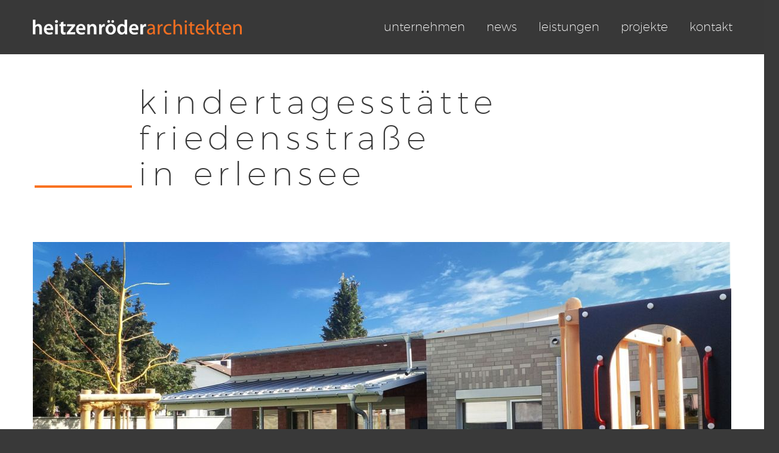

--- FILE ---
content_type: text/html; charset=UTF-8
request_url: https://heitzenroeder-architekten.de/pf/kindertagesstaette-friedenssstrasse-in-erlensee/
body_size: 19467
content:
<!DOCTYPE html>
<!--[if IE 7]>
<html class="ie ie7" lang="de" xmlns:og="https://ogp.me/ns#" xmlns:fb="https://ogp.me/ns/fb#">
<![endif]-->
<!--[if IE 8]>
<html class="ie ie8" lang="de" xmlns:og="https://ogp.me/ns#" xmlns:fb="https://ogp.me/ns/fb#">
<![endif]-->
<!--[if !(IE 7) | !(IE 8) ]><!-->
<html lang="de" xmlns:og="https://ogp.me/ns#" xmlns:fb="https://ogp.me/ns/fb#">
<!--<![endif]-->
<head>
	<meta charset="UTF-8">
	<meta name="viewport" content="width=device-width, initial-scale=1.0" />
	<link rel="profile" href="https://gmpg.org/xfn/11">
	<link rel="pingback" href="https://heitzenroeder-architekten.de/xmlrpc.php">
	<style>.tgpli-background-inited { background-image: none !important; }img[data-tgpli-image-inited] { display:none !important;visibility:hidden !important; }</style>		<script type="text/javascript">
			window.tgpLazyItemsOptions = {
				visibilityOffset: 600,
				desktopEnable: true,
				mobileEnable: true			};
			window.tgpQueue = {
				nodes: [],
				add: function(id, data) {
					data = data || {};
					if (window.tgpLazyItems !== undefined) {
						if (this.nodes.length > 0) {
							window.tgpLazyItems.addNodes(this.flushNodes());
						}
						window.tgpLazyItems.addNode({
							node: document.getElementById(id),
							data: data
						});
					} else {
						this.nodes.push({
							node: document.getElementById(id),
							data: data
						});
					}
				},
				flushNodes: function() {
					return this.nodes.splice(0, this.nodes.length);
				}
			};
		</script>
		<script type="text/javascript" async src="https://heitzenroeder-architekten.de/wp-content/themes/thegem-elementor/js/thegem-pagespeed-lazy-items.js"></script><meta name='robots' content='index, follow, max-image-preview:large, max-snippet:-1, max-video-preview:-1' />
	<style>img:is([sizes="auto" i], [sizes^="auto," i]) { contain-intrinsic-size: 3000px 1500px }</style>
	
	<!-- This site is optimized with the Yoast SEO plugin v25.1 - https://yoast.com/wordpress/plugins/seo/ -->
	<title>kindertagesstätte friedensstraße in erlensee - heitzenröderarchitekten GmbH | Hanau</title>
	<link rel="canonical" href="https://heitzenroeder-architekten.de/pf/kindertagesstaette-friedenssstrasse-in-erlensee/" />
	<meta property="og:locale" content="de_DE" />
	<meta property="og:type" content="article" />
	<meta property="og:title" content="kindertagesstätte friedensstraße in erlensee - heitzenröderarchitekten GmbH | Hanau" />
	<meta property="og:description" content="kindertagesstätte friedensstraße in Erlensee kindertages-stätte friedensstraße in Erlensee Der Neubau des Kindertagesstätte umfasst einen 1-geschossigen Gebäudekomplex, welcher Raum für 4..." />
	<meta property="og:url" content="https://heitzenroeder-architekten.de/pf/kindertagesstaette-friedenssstrasse-in-erlensee/" />
	<meta property="og:site_name" content="heitzenröderarchitekten GmbH | Hanau" />
	<meta property="article:modified_time" content="2025-10-27T19:05:32+00:00" />
	<meta property="og:image" content="https://heitzenroeder-architekten.de/wp-content/uploads/2023/05/IMG_20150311_113348-scaled.jpg" />
	<meta property="og:image:width" content="2560" />
	<meta property="og:image:height" content="1440" />
	<meta property="og:image:type" content="image/jpeg" />
	<meta name="twitter:card" content="summary_large_image" />
	<meta name="twitter:label1" content="Geschätzte Lesezeit" />
	<meta name="twitter:data1" content="4 Minuten" />
	<script type="application/ld+json" class="yoast-schema-graph">{"@context":"https://schema.org","@graph":[{"@type":"WebPage","@id":"https://heitzenroeder-architekten.de/pf/kindertagesstaette-friedenssstrasse-in-erlensee/","url":"https://heitzenroeder-architekten.de/pf/kindertagesstaette-friedenssstrasse-in-erlensee/","name":"kindertagesstätte friedensstraße in erlensee - heitzenröderarchitekten GmbH | Hanau","isPartOf":{"@id":"https://heitzenroeder-architekten.de/#website"},"primaryImageOfPage":{"@id":"https://heitzenroeder-architekten.de/pf/kindertagesstaette-friedenssstrasse-in-erlensee/#primaryimage"},"image":{"@id":"https://heitzenroeder-architekten.de/pf/kindertagesstaette-friedenssstrasse-in-erlensee/#primaryimage"},"thumbnailUrl":"https://heitzenroeder-architekten.de/wp-content/uploads/2023/05/IMG_20150311_113348-scaled.jpg","datePublished":"2014-07-31T13:16:45+00:00","dateModified":"2025-10-27T19:05:32+00:00","breadcrumb":{"@id":"https://heitzenroeder-architekten.de/pf/kindertagesstaette-friedenssstrasse-in-erlensee/#breadcrumb"},"inLanguage":"de","potentialAction":[{"@type":"ReadAction","target":["https://heitzenroeder-architekten.de/pf/kindertagesstaette-friedenssstrasse-in-erlensee/"]}]},{"@type":"ImageObject","inLanguage":"de","@id":"https://heitzenroeder-architekten.de/pf/kindertagesstaette-friedenssstrasse-in-erlensee/#primaryimage","url":"https://heitzenroeder-architekten.de/wp-content/uploads/2023/05/IMG_20150311_113348-scaled.jpg","contentUrl":"https://heitzenroeder-architekten.de/wp-content/uploads/2023/05/IMG_20150311_113348-scaled.jpg","width":2560,"height":1440},{"@type":"BreadcrumbList","@id":"https://heitzenroeder-architekten.de/pf/kindertagesstaette-friedenssstrasse-in-erlensee/#breadcrumb","itemListElement":[{"@type":"ListItem","position":1,"name":"Startseite","item":"https://heitzenroeder-architekten.de/"},{"@type":"ListItem","position":2,"name":"kindertagesstätte friedensstraße in erlensee"}]},{"@type":"WebSite","@id":"https://heitzenroeder-architekten.de/#website","url":"https://heitzenroeder-architekten.de/","name":"heitzenröderarchitekten GmbH | Hanau","description":"Architekturbüro in Hanau, Hessen","potentialAction":[{"@type":"SearchAction","target":{"@type":"EntryPoint","urlTemplate":"https://heitzenroeder-architekten.de/?s={search_term_string}"},"query-input":{"@type":"PropertyValueSpecification","valueRequired":true,"valueName":"search_term_string"}}],"inLanguage":"de"}]}</script>
	<!-- / Yoast SEO plugin. -->


<link rel='dns-prefetch' href='//fonts.googleapis.com' />
<link rel='dns-prefetch' href='//www.googletagmanager.com' />
<link rel="alternate" type="application/rss+xml" title="heitzenröderarchitekten GmbH | Hanau &raquo; Feed" href="https://heitzenroeder-architekten.de/feed/" />
<link rel="alternate" type="application/rss+xml" title="heitzenröderarchitekten GmbH | Hanau &raquo; Kommentar-Feed" href="https://heitzenroeder-architekten.de/comments/feed/" />
<script type="text/javascript">
/* <![CDATA[ */
window._wpemojiSettings = {"baseUrl":"https:\/\/s.w.org\/images\/core\/emoji\/15.0.3\/72x72\/","ext":".png","svgUrl":"https:\/\/s.w.org\/images\/core\/emoji\/15.0.3\/svg\/","svgExt":".svg","source":{"concatemoji":"https:\/\/heitzenroeder-architekten.de\/wp-includes\/js\/wp-emoji-release.min.js?ver=6.7.1"}};
/*! This file is auto-generated */
!function(i,n){var o,s,e;function c(e){try{var t={supportTests:e,timestamp:(new Date).valueOf()};sessionStorage.setItem(o,JSON.stringify(t))}catch(e){}}function p(e,t,n){e.clearRect(0,0,e.canvas.width,e.canvas.height),e.fillText(t,0,0);var t=new Uint32Array(e.getImageData(0,0,e.canvas.width,e.canvas.height).data),r=(e.clearRect(0,0,e.canvas.width,e.canvas.height),e.fillText(n,0,0),new Uint32Array(e.getImageData(0,0,e.canvas.width,e.canvas.height).data));return t.every(function(e,t){return e===r[t]})}function u(e,t,n){switch(t){case"flag":return n(e,"\ud83c\udff3\ufe0f\u200d\u26a7\ufe0f","\ud83c\udff3\ufe0f\u200b\u26a7\ufe0f")?!1:!n(e,"\ud83c\uddfa\ud83c\uddf3","\ud83c\uddfa\u200b\ud83c\uddf3")&&!n(e,"\ud83c\udff4\udb40\udc67\udb40\udc62\udb40\udc65\udb40\udc6e\udb40\udc67\udb40\udc7f","\ud83c\udff4\u200b\udb40\udc67\u200b\udb40\udc62\u200b\udb40\udc65\u200b\udb40\udc6e\u200b\udb40\udc67\u200b\udb40\udc7f");case"emoji":return!n(e,"\ud83d\udc26\u200d\u2b1b","\ud83d\udc26\u200b\u2b1b")}return!1}function f(e,t,n){var r="undefined"!=typeof WorkerGlobalScope&&self instanceof WorkerGlobalScope?new OffscreenCanvas(300,150):i.createElement("canvas"),a=r.getContext("2d",{willReadFrequently:!0}),o=(a.textBaseline="top",a.font="600 32px Arial",{});return e.forEach(function(e){o[e]=t(a,e,n)}),o}function t(e){var t=i.createElement("script");t.src=e,t.defer=!0,i.head.appendChild(t)}"undefined"!=typeof Promise&&(o="wpEmojiSettingsSupports",s=["flag","emoji"],n.supports={everything:!0,everythingExceptFlag:!0},e=new Promise(function(e){i.addEventListener("DOMContentLoaded",e,{once:!0})}),new Promise(function(t){var n=function(){try{var e=JSON.parse(sessionStorage.getItem(o));if("object"==typeof e&&"number"==typeof e.timestamp&&(new Date).valueOf()<e.timestamp+604800&&"object"==typeof e.supportTests)return e.supportTests}catch(e){}return null}();if(!n){if("undefined"!=typeof Worker&&"undefined"!=typeof OffscreenCanvas&&"undefined"!=typeof URL&&URL.createObjectURL&&"undefined"!=typeof Blob)try{var e="postMessage("+f.toString()+"("+[JSON.stringify(s),u.toString(),p.toString()].join(",")+"));",r=new Blob([e],{type:"text/javascript"}),a=new Worker(URL.createObjectURL(r),{name:"wpTestEmojiSupports"});return void(a.onmessage=function(e){c(n=e.data),a.terminate(),t(n)})}catch(e){}c(n=f(s,u,p))}t(n)}).then(function(e){for(var t in e)n.supports[t]=e[t],n.supports.everything=n.supports.everything&&n.supports[t],"flag"!==t&&(n.supports.everythingExceptFlag=n.supports.everythingExceptFlag&&n.supports[t]);n.supports.everythingExceptFlag=n.supports.everythingExceptFlag&&!n.supports.flag,n.DOMReady=!1,n.readyCallback=function(){n.DOMReady=!0}}).then(function(){return e}).then(function(){var e;n.supports.everything||(n.readyCallback(),(e=n.source||{}).concatemoji?t(e.concatemoji):e.wpemoji&&e.twemoji&&(t(e.twemoji),t(e.wpemoji)))}))}((window,document),window._wpemojiSettings);
/* ]]> */
</script>
<link rel='stylesheet' id='thegem-preloader-css' href='https://heitzenroeder-architekten.de/wp-content/themes/thegem-elementor/css/thegem-preloader.css?ver=5.10.3.1' type='text/css' media='all' />
<style id='thegem-preloader-inline-css' type='text/css'>

		body:not(.compose-mode) .gem-icon-style-gradient span,
		body:not(.compose-mode) .gem-icon .gem-icon-half-1,
		body:not(.compose-mode) .gem-icon .gem-icon-half-2 {
			opacity: 0 !important;
			}
</style>
<link rel='stylesheet' id='thegem-reset-css' href='https://heitzenroeder-architekten.de/wp-content/themes/thegem-elementor/css/thegem-reset.css?ver=5.10.3.1' type='text/css' media='all' />
<link rel='stylesheet' id='thegem-grid-css' href='https://heitzenroeder-architekten.de/wp-content/themes/thegem-elementor/css/thegem-grid.css?ver=5.10.3.1' type='text/css' media='all' />
<link rel='stylesheet' id='thegem-header-css' href='https://heitzenroeder-architekten.de/wp-content/themes/thegem-elementor/css/thegem-header.css?ver=5.10.3.1' type='text/css' media='all' />
<link rel='stylesheet' id='thegem-style-css' href='https://heitzenroeder-architekten.de/wp-content/themes/thegem-elementor/style.css?ver=6.7.1' type='text/css' media='all' />
<link rel='stylesheet' id='thegem-widgets-css' href='https://heitzenroeder-architekten.de/wp-content/themes/thegem-elementor/css/thegem-widgets.css?ver=5.10.3.1' type='text/css' media='all' />
<link rel='stylesheet' id='thegem-new-css-css' href='https://heitzenroeder-architekten.de/wp-content/themes/thegem-elementor/css/thegem-new-css.css?ver=5.10.3.1' type='text/css' media='all' />
<link rel='stylesheet' id='perevazka-css-css-css' href='https://heitzenroeder-architekten.de/wp-content/themes/thegem-elementor/css/thegem-perevazka-css.css?ver=5.10.3.1' type='text/css' media='all' />
<link rel='stylesheet' id='thegem-google-fonts-css' href='//fonts.googleapis.com/css?family=Montserrat%3A100%2C200%2C300%2C400%2C500%2C600%2C700%2C800%2C900%2C100italic%2C200italic%2C300italic%2C400italic%2C500italic%2C600italic%2C700italic%2C800italic%2C900italic%7CSource+Sans+Pro%3A200%2C200italic%2C300%2C300italic%2C400%2C400italic%2C600%2C600italic%2C700%2C700italic%2C900%2C900italic%7CIBM+Plex+Serif%3A100%2C100italic%2C200%2C200italic%2C300%2C300italic%2C400%2C400italic%2C500%2C500italic%2C600%2C600italic%2C700%2C700italic&#038;subset=latin%2Ccyrillic%2Ccyrillic-ext%2Clatin-ext%2Cvietnamese%2Cgreek%2Cgreek-ext&#038;ver=6.7.1' type='text/css' media='all' />
<link rel='stylesheet' id='thegem-custom-css' href='https://heitzenroeder-architekten.de/wp-content/themes/thegem-elementor/css/custom-Qp6f58YQ.css?ver=5.10.3.1' type='text/css' media='all' />
<style id='thegem-custom-inline-css' type='text/css'>
body .page-title-block .breadcrumbs-container{	text-align: center;}.page-breadcrumbs ul li a,.page-breadcrumbs ul li:not(:last-child):after{	color: #99A9B5FF;}.page-breadcrumbs ul li{	color: #3C3950FF;}.page-breadcrumbs ul li a:hover{	color: #3C3950FF;}.block-content {padding-top: 75px;background-color: #ffffff;background-image: none;}.gem-slideshow,.slideshow-preloader {background-color: #ffffff;}.block-content:last-of-type {padding-bottom: 75px;}#top-area {	display: block;}@media (max-width: 991px) {#page-title {padding-top: 80px;padding-bottom: 80px;}.page-title-inner, body .breadcrumbs{padding-left: 0px;padding-right: 0px;}.page-title-excerpt {margin-top: 18px;}#page-title .page-title-title {margin-top: 0px;}.block-content {}.block-content:last-of-type {}#top-area {	display: block;}}@media (max-width: 767px) {#page-title {padding-top: 80px;padding-bottom: 80px;}.page-title-inner,body .breadcrumbs{padding-left: 0px;padding-right: 0px;}.page-title-excerpt {margin-top: 18px;}#page-title .page-title-title {margin-top: 0px;}.block-content {}.block-content:last-of-type {}#top-area {	display: block;}}
</style>
<link rel='stylesheet' id='jquery-fancybox-css' href='https://heitzenroeder-architekten.de/wp-content/themes/thegem-elementor/js/fancyBox/jquery.fancybox.min.css?ver=5.10.3.1' type='text/css' media='all' />
<link rel='stylesheet' id='elementor-frontend-legacy-css' href='https://heitzenroeder-architekten.de/wp-content/plugins/thegem-elements-elementor/inc/elementor/assets/css/frontend-legacy.min.css?ver=3.28.4' type='text/css' media='all' />
<link rel='stylesheet' id='elementor-frontend-css' href='https://heitzenroeder-architekten.de/wp-content/plugins/elementor/assets/css/frontend.min.css?ver=3.28.4' type='text/css' media='all' />
<link rel='stylesheet' id='widget-image-css' href='https://heitzenroeder-architekten.de/wp-content/plugins/elementor/assets/css/widget-image.min.css?ver=3.28.4' type='text/css' media='all' />
<link rel='stylesheet' id='widget-heading-css' href='https://heitzenroeder-architekten.de/wp-content/plugins/elementor/assets/css/widget-heading.min.css?ver=3.28.4' type='text/css' media='all' />
<link rel='stylesheet' id='thegem-icon-css-css' href='https://heitzenroeder-architekten.de/wp-content/plugins/thegem-elements-elementor/inc/elementor/widgets/icon/assets/css/thegem-icon.css' type='text/css' media='all' />
<link rel='stylesheet' id='widget-spacer-css' href='https://heitzenroeder-architekten.de/wp-content/plugins/elementor/assets/css/widget-spacer.min.css?ver=3.28.4' type='text/css' media='all' />
<link rel='stylesheet' id='widget-icon-list-css' href='https://heitzenroeder-architekten.de/wp-content/plugins/elementor/assets/css/widget-icon-list.min.css?ver=3.28.4' type='text/css' media='all' />
<link rel='stylesheet' id='thegem-quickfinder-css' href='https://heitzenroeder-architekten.de/wp-content/plugins/thegem-elements-elementor/inc/elementor/widgets/quickfinders/assets/css/thegem-quickfinder.css' type='text/css' media='all' />
<link rel='stylesheet' id='elementor-post-24001-css' href='https://heitzenroeder-architekten.de/wp-content/uploads/elementor/css/post-24001.css?ver=1761583613' type='text/css' media='all' />
<style id='wp-emoji-styles-inline-css' type='text/css'>

	img.wp-smiley, img.emoji {
		display: inline !important;
		border: none !important;
		box-shadow: none !important;
		height: 1em !important;
		width: 1em !important;
		margin: 0 0.07em !important;
		vertical-align: -0.1em !important;
		background: none !important;
		padding: 0 !important;
	}
</style>
<link rel='stylesheet' id='elementor-icons-css' href='https://heitzenroeder-architekten.de/wp-content/plugins/elementor/assets/lib/eicons/css/elementor-icons.min.css?ver=5.36.0' type='text/css' media='all' />
<link rel='stylesheet' id='elementor-post-25580-css' href='https://heitzenroeder-architekten.de/wp-content/uploads/elementor/css/post-25580.css?ver=1747583232' type='text/css' media='all' />
<link rel='stylesheet' id='widget-divider-css' href='https://heitzenroeder-architekten.de/wp-content/plugins/elementor/assets/css/widget-divider.min.css?ver=3.28.4' type='text/css' media='all' />
<link rel='stylesheet' id='e-animation-fadeIn-css' href='https://heitzenroeder-architekten.de/wp-content/plugins/elementor/assets/lib/animations/styles/fadeIn.min.css?ver=3.28.4' type='text/css' media='all' />
<link rel='stylesheet' id='e-animation-fadeInDown-css' href='https://heitzenroeder-architekten.de/wp-content/plugins/elementor/assets/lib/animations/styles/fadeInDown.min.css?ver=3.28.4' type='text/css' media='all' />
<link rel='stylesheet' id='thegem-gallery-slider-css' href='https://heitzenroeder-architekten.de/wp-content/plugins/thegem-elements-elementor/inc/elementor/widgets/gallery-slider/assets/css/thegem-gallery-slider.css' type='text/css' media='all' />
<link rel='stylesheet' id='widget-text-editor-css' href='https://heitzenroeder-architekten.de/wp-content/plugins/elementor/assets/css/widget-text-editor.min.css?ver=3.28.4' type='text/css' media='all' />
<link rel='stylesheet' id='elementor-post-27986-css' href='https://heitzenroeder-architekten.de/wp-content/uploads/elementor/css/post-27986.css?ver=1761871901' type='text/css' media='all' />
<link rel='stylesheet' id='elementor-gf-local-roboto-css' href='https://heitzenroeder-architekten.de/wp-content/uploads/elementor/google-fonts/css/roboto.css?ver=1747582817' type='text/css' media='all' />
<link rel='stylesheet' id='elementor-gf-local-robotoslab-css' href='https://heitzenroeder-architekten.de/wp-content/uploads/elementor/google-fonts/css/robotoslab.css?ver=1747582826' type='text/css' media='all' />




<script type="text/javascript">function fullHeightRow() {
			var fullHeight,
				offsetTop,
				element = document.getElementsByClassName('vc_row-o-full-height')[0];
			if (element) {
				fullHeight = window.innerHeight;
				offsetTop = window.pageYOffset + element.getBoundingClientRect().top;
				if (offsetTop < fullHeight) {
					fullHeight = 100 - offsetTop / (fullHeight / 100);
					element.style.minHeight = fullHeight + 'vh'
				}
			}
		}
		fullHeightRow();</script><!--[if lt IE 9]>
<script type="text/javascript" src="https://heitzenroeder-architekten.de/wp-content/themes/thegem-elementor/js/html5.js?ver=5.10.3.1" id="html5-js"></script>
<![endif]-->
<script type="text/javascript" src="https://heitzenroeder-architekten.de/wp-includes/js/jquery/jquery.min.js?ver=3.7.1" id="jquery-core-js"></script>
<script type="text/javascript" src="https://heitzenroeder-architekten.de/wp-includes/js/jquery/jquery-migrate.min.js?ver=3.4.1" id="jquery-migrate-js"></script>
<link rel="https://api.w.org/" href="https://heitzenroeder-architekten.de/wp-json/" /><link rel="EditURI" type="application/rsd+xml" title="RSD" href="https://heitzenroeder-architekten.de/xmlrpc.php?rsd" />
<meta name="generator" content="WordPress 6.7.1" />
<link rel='shortlink' href='https://heitzenroeder-architekten.de/?p=27986' />
<link rel="alternate" title="oEmbed (JSON)" type="application/json+oembed" href="https://heitzenroeder-architekten.de/wp-json/oembed/1.0/embed?url=https%3A%2F%2Fheitzenroeder-architekten.de%2Fpf%2Fkindertagesstaette-friedenssstrasse-in-erlensee%2F" />
<link rel="alternate" title="oEmbed (XML)" type="text/xml+oembed" href="https://heitzenroeder-architekten.de/wp-json/oembed/1.0/embed?url=https%3A%2F%2Fheitzenroeder-architekten.de%2Fpf%2Fkindertagesstaette-friedenssstrasse-in-erlensee%2F&#038;format=xml" />
<meta name="generator" content="Site Kit by Google 1.152.1" /><link rel="apple-touch-icon" sizes="180x180" href="/wp-content/uploads/fbrfg/apple-touch-icon.png">
<link rel="icon" type="image/png" sizes="32x32" href="/wp-content/uploads/fbrfg/favicon-32x32.png">
<link rel="icon" type="image/png" sizes="16x16" href="/wp-content/uploads/fbrfg/favicon-16x16.png">
<link rel="manifest" href="/wp-content/uploads/fbrfg/site.webmanifest">
<link rel="mask-icon" href="/wp-content/uploads/fbrfg/safari-pinned-tab.svg" color="#5bbad5">
<link rel="shortcut icon" href="/wp-content/uploads/fbrfg/favicon.ico">
<meta name="msapplication-TileColor" content="#da532c">
<meta name="msapplication-config" content="/wp-content/uploads/fbrfg/browserconfig.xml">
<meta name="theme-color" content="#ffffff"><meta name="generator" content="Elementor 3.28.4; features: additional_custom_breakpoints, e_local_google_fonts; settings: css_print_method-external, google_font-enabled, font_display-auto">
<style type="text/css">.recentcomments a{display:inline !important;padding:0 !important;margin:0 !important;}</style>			<style>
				.e-con.e-parent:nth-of-type(n+4):not(.e-lazyloaded):not(.e-no-lazyload),
				.e-con.e-parent:nth-of-type(n+4):not(.e-lazyloaded):not(.e-no-lazyload) * {
					background-image: none !important;
				}
				@media screen and (max-height: 1024px) {
					.e-con.e-parent:nth-of-type(n+3):not(.e-lazyloaded):not(.e-no-lazyload),
					.e-con.e-parent:nth-of-type(n+3):not(.e-lazyloaded):not(.e-no-lazyload) * {
						background-image: none !important;
					}
				}
				@media screen and (max-height: 640px) {
					.e-con.e-parent:nth-of-type(n+2):not(.e-lazyloaded):not(.e-no-lazyload),
					.e-con.e-parent:nth-of-type(n+2):not(.e-lazyloaded):not(.e-no-lazyload) * {
						background-image: none !important;
					}
				}
			</style>
			<link rel="icon" href="https://heitzenroeder-architekten.com/wp-content/uploads/2023/04/monogramm-logo_520x520px.jpg" sizes="32x32" />
<link rel="icon" href="https://heitzenroeder-architekten.com/wp-content/uploads/2023/04/monogramm-logo_520x520px.jpg" sizes="192x192" />
<link rel="apple-touch-icon" href="https://heitzenroeder-architekten.com/wp-content/uploads/2023/04/monogramm-logo_520x520px.jpg" />
<meta name="msapplication-TileImage" content="https://heitzenroeder-architekten.com/wp-content/uploads/2023/04/monogramm-logo_520x520px.jpg" />
		<style type="text/css" id="wp-custom-css">
			body.portfolio categories {
    background-color: #ffffff;
}		</style>
		
<meta property="og:title" content="kindertagesstätte friedensstraße in erlensee"/>
<meta property="og:description" content="kindertagesstätte friedensstraße in Erlensee kindertages-stätte friedensstraße in Erlensee Der Neubau des Kindertagesstätte umfasst einen 1-geschossigen Gebäudekomplex, welcher Raum für 4 Gruppen für je ca. 25 Kinder im Alter von 3-6 Jahren bietet.Die feinfühlige Farbgebung und die großzü"/>
<meta property="og:site_name" content="heitzenröderarchitekten GmbH | Hanau"/>
<meta property="og:type" content="article"/>
<meta property="og:url" content="https://heitzenroeder-architekten.de/pf/kindertagesstaette-friedenssstrasse-in-erlensee/"/>
<meta property="og:image" content="https://heitzenroeder-architekten.de/wp-content/uploads/2023/05/IMG_20150311_113348-scaled-thegem-blog-timeline-large.jpg"/>

<meta itemprop="name" content="kindertagesstätte friedensstraße in erlensee"/>
<meta itemprop="description" content="kindertagesstätte friedensstraße in Erlensee kindertages-stätte friedensstraße in Erlensee Der Neubau des Kindertagesstätte umfasst einen 1-geschossigen Gebäudekomplex, welcher Raum für 4 Gruppen für je ca. 25 Kinder im Alter von 3-6 Jahren bietet.Die feinfühlige Farbgebung und die großzü"/>
<meta itemprop="image" content="https://heitzenroeder-architekten.de/wp-content/uploads/2023/05/IMG_20150311_113348-scaled-thegem-blog-timeline-large.jpg"/>
	</head>


<body class="thegem_pf_item-template thegem_pf_item-template-single-fullwidth thegem_pf_item-template-single-fullwidth-php single single-thegem_pf_item postid-27986 eio-default elementor-default elementor-kit-25580 elementor-page elementor-page-27986">

	<script type="text/javascript">
		var gemSettings = {"isTouch":"","forcedLasyDisabled":"","tabletPortrait":"1","tabletLandscape":"","topAreaMobileDisable":"","parallaxDisabled":"","fillTopArea":"","themePath":"https:\/\/heitzenroeder-architekten.de\/wp-content\/themes\/thegem-elementor","rootUrl":"https:\/\/heitzenroeder-architekten.de","mobileEffectsEnabled":"","isRTL":""};
		(function() {
    function isTouchDevice() {
        return (('ontouchstart' in window) ||
            (navigator.MaxTouchPoints > 0) ||
            (navigator.msMaxTouchPoints > 0));
    }

    window.gemSettings.isTouch = isTouchDevice();

    function userAgentDetection() {
        var ua = navigator.userAgent.toLowerCase(),
        platform = navigator.platform.toLowerCase(),
        UA = ua.match(/(opera|ie|firefox|chrome|version)[\s\/:]([\w\d\.]+)?.*?(safari|version[\s\/:]([\w\d\.]+)|$)/) || [null, 'unknown', 0],
        mode = UA[1] == 'ie' && document.documentMode;

        window.gemBrowser = {
            name: (UA[1] == 'version') ? UA[3] : UA[1],
            version: UA[2],
            platform: {
                name: ua.match(/ip(?:ad|od|hone)/) ? 'ios' : (ua.match(/(?:webos|android)/) || platform.match(/mac|win|linux/) || ['other'])[0]
                }
        };
            }

    window.updateGemClientSize = function() {
        if (window.gemOptions == null || window.gemOptions == undefined) {
            window.gemOptions = {
                first: false,
                clientWidth: 0,
                clientHeight: 0,
                innerWidth: -1
            };
        }

        window.gemOptions.clientWidth = window.innerWidth || document.documentElement.clientWidth;
        if (document.body != null && !window.gemOptions.clientWidth) {
            window.gemOptions.clientWidth = document.body.clientWidth;
        }

        window.gemOptions.clientHeight = window.innerHeight || document.documentElement.clientHeight;
        if (document.body != null && !window.gemOptions.clientHeight) {
            window.gemOptions.clientHeight = document.body.clientHeight;
        }
    };

    window.updateGemInnerSize = function(width) {
        window.gemOptions.innerWidth = width != undefined ? width : (document.body != null ? document.body.clientWidth : 0);
    };

    userAgentDetection();
    window.updateGemClientSize(true);

    window.gemSettings.lasyDisabled = window.gemSettings.forcedLasyDisabled || (!window.gemSettings.mobileEffectsEnabled && (window.gemSettings.isTouch || window.gemOptions.clientWidth <= 800));
})();
		(function() {
    if (window.gemBrowser.name == 'safari') {
        try {
            var safariVersion = parseInt(window.gemBrowser.version);
        } catch(e) {
            var safariVersion = 0;
        }
        if (safariVersion >= 9) {
            window.gemSettings.parallaxDisabled = true;
            window.gemSettings.fillTopArea = true;
        }
    }
})();
		(function() {
    var fullwithData = {
        page: null,
        pageWidth: 0,
        pageOffset: {},
        fixVcRow: true,
        pagePaddingLeft: 0
    };

    function updateFullwidthData() {
        fullwithData.pageOffset = fullwithData.page.getBoundingClientRect();
        fullwithData.pageWidth = parseFloat(fullwithData.pageOffset.width);
        fullwithData.pagePaddingLeft = 0;

        if (fullwithData.page.className.indexOf('vertical-header') != -1) {
            fullwithData.pagePaddingLeft = 45;
            if (fullwithData.pageWidth >= 1600) {
                fullwithData.pagePaddingLeft = 360;
            }
            if (fullwithData.pageWidth < 980) {
                fullwithData.pagePaddingLeft = 0;
            }
        }
    }

    function gem_fix_fullwidth_position(element) {
        if (element == null) {
            return false;
        }

        if (fullwithData.page == null) {
            fullwithData.page = document.getElementById('page');
            updateFullwidthData();
        }

        /*if (fullwithData.pageWidth < 1170) {
            return false;
        }*/

        if (!fullwithData.fixVcRow) {
            return false;
        }

        if (element.previousElementSibling != null && element.previousElementSibling != undefined && element.previousElementSibling.className.indexOf('fullwidth-block') == -1) {
            var elementParentViewportOffset = element.previousElementSibling.getBoundingClientRect();
        } else {
            var elementParentViewportOffset = element.parentNode.getBoundingClientRect();
        }

        /*if (elementParentViewportOffset.top > window.gemOptions.clientHeight) {
            fullwithData.fixVcRow = false;
            return false;
        }*/

        if (element.className.indexOf('vc_row') != -1) {
            var elementMarginLeft = -21;
            var elementMarginRight = -21;
        } else {
            var elementMarginLeft = 0;
            var elementMarginRight = 0;
        }

        var offset = parseInt(fullwithData.pageOffset.left + 0.5) - parseInt((elementParentViewportOffset.left < 0 ? 0 : elementParentViewportOffset.left) + 0.5) - elementMarginLeft + fullwithData.pagePaddingLeft;
        var offsetKey = window.gemSettings.isRTL ? 'right' : 'left';

        element.style.position = 'relative';
        element.style[offsetKey] = offset + 'px';
        element.style.width = fullwithData.pageWidth - fullwithData.pagePaddingLeft + 'px';

        if (element.className.indexOf('vc_row') == -1) {
            element.setAttribute('data-fullwidth-updated', 1);
        }

        if (element.className.indexOf('vc_row') != -1 && !element.hasAttribute('data-vc-stretch-content')) {
            var el_full = element.parentNode.querySelector('.vc_row-full-width-before');
            var padding = -1 * offset;
            0 > padding && (padding = 0);
            var paddingRight = fullwithData.pageWidth - padding - el_full.offsetWidth + elementMarginLeft + elementMarginRight;
            0 > paddingRight && (paddingRight = 0);
            element.style.paddingLeft = padding + 'px';
            element.style.paddingRight = paddingRight + 'px';
        }
    }

    window.gem_fix_fullwidth_position = gem_fix_fullwidth_position;

    document.addEventListener('DOMContentLoaded', function() {
        var classes = [];

        if (window.gemSettings.isTouch) {
            document.body.classList.add('thegem-touch');
        }

        if (window.gemSettings.lasyDisabled && !window.gemSettings.forcedLasyDisabled) {
            document.body.classList.add('thegem-effects-disabled');
        }
    });

    if (window.gemSettings.parallaxDisabled) {
        var head  = document.getElementsByTagName('head')[0],
            link  = document.createElement('style');
        link.rel  = 'stylesheet';
        link.type = 'text/css';
        link.innerHTML = ".fullwidth-block.fullwidth-block-parallax-fixed .fullwidth-block-background { background-attachment: scroll !important; }";
        head.appendChild(link);
    }
})();

(function() {
    setTimeout(function() {
        var preloader = document.getElementById('page-preloader');
        if (preloader != null && preloader != undefined) {
            preloader.className += ' preloader-loaded';
        }
    }, window.pagePreloaderHideTime || 1000);
})();
	</script>
	
	<div id="page-preloader"><div class="page-preloader-spin"></div></div>
	

<div id="page" class="layout-fullwidth header-style-4">

			<a href="#page" class="scroll-top-button">Scroll Top</a>
	
	
		
		<div id="site-header-wrapper"  class="  sticky-header-on-mobile " >
			
			<div class="menu-overlay"></div>
			<header id="site-header" class="site-header animated-header mobile-menu-layout-overlay" role="banner">
								
				<div class="header-background">
					<div class="container">
						<div class="header-main logo-position-left header-layout-default header-style-4">
																							<div class="site-title">
											<div class="site-logo" style="width:350px;">
			<a href="https://heitzenroeder-architekten.de/" rel="home">
									<span class="logo"><img src="https://heitzenroeder-architekten.de/wp-content/uploads/thegem-logos/logo_28cbf9b201f527968270c119d8d803a1_1x.png" srcset="https://heitzenroeder-architekten.de/wp-content/uploads/thegem-logos/logo_28cbf9b201f527968270c119d8d803a1_1x.png 1x,https://heitzenroeder-architekten.de/wp-content/uploads/thegem-logos/logo_28cbf9b201f527968270c119d8d803a1_2x.png 2x,https://heitzenroeder-architekten.de/wp-content/uploads/thegem-logos/logo_28cbf9b201f527968270c119d8d803a1_3x.png 3x" alt="heitzenröderarchitekten GmbH | Hanau" style="width:350px;" class="tgp-exclude default"/><img src="https://heitzenroeder-architekten.de/wp-content/uploads/thegem-logos/logo_948b5b54b17a150733dcfdef26bff1f8_1x.png" srcset="https://heitzenroeder-architekten.de/wp-content/uploads/thegem-logos/logo_948b5b54b17a150733dcfdef26bff1f8_1x.png 1x,https://heitzenroeder-architekten.de/wp-content/uploads/thegem-logos/logo_948b5b54b17a150733dcfdef26bff1f8_2x.png 2x,https://heitzenroeder-architekten.de/wp-content/uploads/thegem-logos/logo_948b5b54b17a150733dcfdef26bff1f8_3x.png 3x" alt="heitzenröderarchitekten GmbH | Hanau" style="width:260px;" class="tgp-exclude small"/></span>
							</a>
		</div>
										</div>
																											<nav id="primary-navigation" class="site-navigation primary-navigation" role="navigation">
											<button class="menu-toggle dl-trigger">Primary Menu<span class="menu-line-1"></span><span class="menu-line-2"></span><span class="menu-line-3"></span></button><div class="overlay-menu-wrapper"><div class="overlay-menu-table"><div class="overlay-menu-row"><div class="overlay-menu-cell">																							<ul id="primary-menu" class="nav-menu styled no-responsive"><li id="menu-item-25451" class="menu-item menu-item-type-custom menu-item-object-custom menu-item-has-children menu-item-parent menu-item-25451 megamenu-first-element"><a href="#">unternehmen</a><span class="menu-item-parent-toggle"></span>
<ul class="sub-menu styled ">
	<li id="menu-item-29708" class="menu-item menu-item-type-post_type menu-item-object-page menu-item-29708 megamenu-first-element"><a href="https://heitzenroeder-architekten.de/buero/">büro</a></li>
	<li id="menu-item-29290" class="menu-item menu-item-type-post_type menu-item-object-page menu-item-29290 megamenu-first-element"><a href="https://heitzenroeder-architekten.de/karriere/">karriere</a></li>
</ul>
</li>
<li id="menu-item-25553" class="menu-item menu-item-type-post_type menu-item-object-page menu-item-25553 megamenu-template-enable megamenu-first-element" data-template=""><a href="https://heitzenroeder-architekten.de/newsausdembuero/">news</a></li>
<li id="menu-item-31430" class="menu-item menu-item-type-post_type menu-item-object-page menu-item-31430 megamenu-first-element"><a href="https://heitzenroeder-architekten.de/leistungen/">leistungen</a></li>
<li id="menu-item-28522" class="menu-item menu-item-type-custom menu-item-object-custom menu-item-has-children menu-item-parent menu-item-28522 megamenu-first-element"><a href="#">projekte</a><span class="menu-item-parent-toggle"></span>
<ul class="sub-menu styled ">
	<li id="menu-item-31304" class="menu-item menu-item-type-post_type menu-item-object-page menu-item-31304 megamenu-first-element"><a href="https://heitzenroeder-architekten.de/portfolio/">portfolio</a></li>
	<li id="menu-item-32211" class="menu-item menu-item-type-post_type menu-item-object-page menu-item-32211 megamenu-first-element"><a href="https://heitzenroeder-architekten.de/referenzliste/">referenzliste</a></li>
</ul>
</li>
<li id="menu-item-29041" class="menu-item menu-item-type-post_type menu-item-object-page menu-item-29041 megamenu-first-element"><a href="https://heitzenroeder-architekten.de/kontakt/">kontakt</a></li>
</ul>																						</div></div></div></div>										</nav>
																														</div>
					</div>
				</div>
			</header><!-- #site-header -->
								</div><!-- #site-header-wrapper -->
	
	
	<div id="main" class="site-main page__top-shadow visible">

<div id="main-content" class="main-content">


<div class="block-content">
	<div class="panel">

		<div class="panel-center">
			<article id="post-27986" class="post-27986 thegem_pf_item type-thegem_pf_item status-publish has-post-thumbnail">

				<div class="entry-content post-content">
                    
					<div class="container">
						
							
											</div><!-- .container -->

					<div class="fullwidth-content">		<div data-elementor-type="wp-post" data-elementor-id="27986" class="elementor elementor-27986">
						<section class="elementor-section elementor-top-section elementor-element elementor-element-ee35b01 elementor-hidden-mobile elementor-section-boxed elementor-section-height-default elementor-section-height-default" data-id="ee35b01" data-element_type="section">
						<div class="elementor-container elementor-column-gap-thegem"><div class="elementor-row">
					<div class="elementor-column elementor-col-100 elementor-top-column elementor-element elementor-element-b7143e4" data-id="b7143e4" data-element_type="column">
			<div class="elementor-widget-wrap elementor-element-populated">
						<section class="elementor-section elementor-inner-section elementor-element elementor-element-badea5d elementor-section-boxed elementor-section-height-default elementor-section-height-default elementor-invisible" data-id="badea5d" data-element_type="section" data-settings="{&quot;animation&quot;:&quot;fadeInDown&quot;}">
						<div class="elementor-container elementor-column-gap-thegem"><div class="elementor-row">
					<div class="elementor-column elementor-col-50 elementor-inner-column elementor-element elementor-element-42b9167" data-id="42b9167" data-element_type="column">
			<div class="elementor-widget-wrap elementor-element-populated">
						<div class="elementor-element elementor-element-f484432 elementor-widget-divider--view-line flex-horizontal-align-default flex-horizontal-align-tablet-default flex-horizontal-align-mobile-default flex-vertical-align-default flex-vertical-align-tablet-default flex-vertical-align-mobile-default elementor-widget elementor-widget-divider" data-id="f484432" data-element_type="widget" data-widget_type="divider.default">
				<div class="elementor-widget-container">
							<div class="elementor-divider">
			<span class="elementor-divider-separator">
						</span>
		</div>
						</div>
				</div>
					</div>
		</div>
				<div class="elementor-column elementor-col-50 elementor-inner-column elementor-element elementor-element-7dc1d46" data-id="7dc1d46" data-element_type="column">
			<div class="elementor-widget-wrap elementor-element-populated">
						<div class="elementor-element elementor-element-15c1f8b flex-horizontal-align-default flex-horizontal-align-tablet-default flex-horizontal-align-mobile-default flex-vertical-align-default flex-vertical-align-tablet-default flex-vertical-align-mobile-default elementor-invisible elementor-widget elementor-widget-heading" data-id="15c1f8b" data-element_type="widget" data-settings="{&quot;_animation&quot;:&quot;fadeIn&quot;}" data-widget_type="heading.default">
				<div class="elementor-widget-container">
					<h1 class="light elementor-heading-title elementor-size-default">kindertagesstätte friedensstraße <br> in Erlensee</h1>				</div>
				</div>
					</div>
		</div>
					</div></div>
		</section>
					</div>
		</div>
					</div></div>
		</section>
				<section class="elementor-section elementor-top-section elementor-element elementor-element-bf05ab9 elementor-hidden-tablet elementor-hidden-desktop elementor-section-boxed elementor-section-height-default elementor-section-height-default" data-id="bf05ab9" data-element_type="section">
						<div class="elementor-container elementor-column-gap-thegem"><div class="elementor-row">
					<div class="elementor-column elementor-col-100 elementor-top-column elementor-element elementor-element-c8aa1ba" data-id="c8aa1ba" data-element_type="column">
			<div class="elementor-widget-wrap elementor-element-populated">
						<section class="elementor-section elementor-inner-section elementor-element elementor-element-1ca87db elementor-section-boxed elementor-section-height-default elementor-section-height-default elementor-invisible" data-id="1ca87db" data-element_type="section" data-settings="{&quot;animation&quot;:&quot;fadeInDown&quot;}">
						<div class="elementor-container elementor-column-gap-thegem"><div class="elementor-row">
					<div class="elementor-column elementor-col-100 elementor-inner-column elementor-element elementor-element-c2907d8" data-id="c2907d8" data-element_type="column">
			<div class="elementor-widget-wrap elementor-element-populated">
						<div class="elementor-element elementor-element-7ec25ac flex-horizontal-align-default flex-horizontal-align-tablet-default flex-horizontal-align-mobile-default flex-vertical-align-default flex-vertical-align-tablet-default flex-vertical-align-mobile-default elementor-invisible elementor-widget elementor-widget-heading" data-id="7ec25ac" data-element_type="widget" data-settings="{&quot;_animation&quot;:&quot;fadeIn&quot;}" data-widget_type="heading.default">
				<div class="elementor-widget-container">
					<h1 class="light elementor-heading-title elementor-size-default">kindertages-stätte friedensstraße <br> in Erlensee</h1>				</div>
				</div>
				<div class="elementor-element elementor-element-287f1fc elementor-widget-divider--view-line flex-horizontal-align-default flex-horizontal-align-tablet-default flex-horizontal-align-mobile-default flex-vertical-align-default flex-vertical-align-tablet-default flex-vertical-align-mobile-default elementor-widget elementor-widget-divider" data-id="287f1fc" data-element_type="widget" data-widget_type="divider.default">
				<div class="elementor-widget-container">
							<div class="elementor-divider">
			<span class="elementor-divider-separator">
						</span>
		</div>
						</div>
				</div>
					</div>
		</div>
					</div></div>
		</section>
					</div>
		</div>
					</div></div>
		</section>
				<section class="elementor-section elementor-top-section elementor-element elementor-element-86bddf4 elementor-section-boxed elementor-section-height-default elementor-section-height-default" data-id="86bddf4" data-element_type="section">
						<div class="elementor-container elementor-column-gap-thegem"><div class="elementor-row">
					<div class="elementor-column elementor-col-100 elementor-top-column elementor-element elementor-element-980ff97" data-id="980ff97" data-element_type="column">
			<div class="elementor-widget-wrap elementor-element-populated">
						<div class="elementor-element elementor-element-68893f1 elementor-widget__width-initial flex-horizontal-align-default flex-horizontal-align-tablet-default flex-horizontal-align-mobile-default flex-vertical-align-default flex-vertical-align-tablet-default flex-vertical-align-mobile-default elementor-widget elementor-widget-thegem-gallery-slider" data-id="68893f1" data-element_type="widget" data-widget_type="thegem-gallery-slider.default">
				<div class="elementor-widget-container">
					
		<div class="preloader">
			<div class="preloader-spin"></div>
		</div>
		<div class="gem-gallery gem-gallery-hover-horizontal-sliding  " data-autoscroll="3500">
							
<div class="gem-gallery-item">
	<div class="gem-gallery-item-image">
		<a href="https://heitzenroeder-architekten.de/wp-content/uploads/2023/05/IMG_20150311_1134281-scaled-thegem-gallery-fullwidth.jpg"
			data-full-image-url="https://heitzenroeder-architekten.de/wp-content/uploads/2023/05/IMG_20150311_1134281-scaled.jpg"
			data-elementor-open-lightbox="no"
			data-fancybox="gallery-696bbbbe31209">
			<svg class="arrow-mark" width="20" height="10">
				<path d="M 0,10 Q 9,9 10,0 Q 11,9 20,10"/>
			</svg>
			<img data-tgpli-src="https://heitzenroeder-architekten.de/wp-content/uploads/2023/05/IMG_20150311_1134281-scaled-thegem-post-thumb-small.jpg"
				 alt="1209-kita-friedensstraße-erlensee-garten-03" class="img-responsive" data-tgpli-inited data-tgpli-image-inited id="tgpli-696bbbbe46cc6" ><script>window.tgpQueue.add('tgpli-696bbbbe46cc6')</script><noscript><img src="https://heitzenroeder-architekten.de/wp-content/uploads/2023/05/IMG_20150311_1134281-scaled-thegem-post-thumb-small.jpg"
				 alt="1209-kita-friedensstraße-erlensee-garten-03" class="img-responsive"></noscript>
			<span class="gem-gallery-caption slide-info">
				<span class="gem-gallery-item-title ">
									</span>
				<span class="gem-gallery-item-description">
									</span>
			</span>
								</a>
	</div>
</div>

											
<div class="gem-gallery-item">
	<div class="gem-gallery-item-image">
		<a href="https://heitzenroeder-architekten.de/wp-content/uploads/2023/05/IMG_20150311_113348-thegem-gallery-fullwidth.png"
			data-full-image-url="https://heitzenroeder-architekten.de/wp-content/uploads/2023/05/IMG_20150311_113348.png"
			data-elementor-open-lightbox="no"
			data-fancybox="gallery-696bbbbe31209">
			<svg class="arrow-mark" width="20" height="10">
				<path d="M 0,10 Q 9,9 10,0 Q 11,9 20,10"/>
			</svg>
			<img data-tgpli-src="https://heitzenroeder-architekten.de/wp-content/uploads/2023/05/IMG_20150311_113348-thegem-post-thumb-small.png"
				 alt="1209-kita-friedensstraße-erlensee-garten-02" class="img-responsive" data-tgpli-inited data-tgpli-image-inited id="tgpli-696bbbbe46ce6" ><script>window.tgpQueue.add('tgpli-696bbbbe46ce6')</script><noscript><img src="https://heitzenroeder-architekten.de/wp-content/uploads/2023/05/IMG_20150311_113348-thegem-post-thumb-small.png"
				 alt="1209-kita-friedensstraße-erlensee-garten-02" class="img-responsive"></noscript>
			<span class="gem-gallery-caption slide-info">
				<span class="gem-gallery-item-title ">
									</span>
				<span class="gem-gallery-item-description">
									</span>
			</span>
								</a>
	</div>
</div>

											
<div class="gem-gallery-item">
	<div class="gem-gallery-item-image">
		<a href="https://heitzenroeder-architekten.de/wp-content/uploads/2023/05/IMG_20150311_113348-scaled-thegem-gallery-fullwidth.jpg"
			data-full-image-url="https://heitzenroeder-architekten.de/wp-content/uploads/2023/05/IMG_20150311_113348-scaled.jpg"
			data-elementor-open-lightbox="no"
			data-fancybox="gallery-696bbbbe31209">
			<svg class="arrow-mark" width="20" height="10">
				<path d="M 0,10 Q 9,9 10,0 Q 11,9 20,10"/>
			</svg>
			<img data-tgpli-src="https://heitzenroeder-architekten.de/wp-content/uploads/2023/05/IMG_20150311_113348-scaled-thegem-post-thumb-small.jpg"
				 alt="1209-kita-friedensstraße-erlensee-garten" class="img-responsive" data-tgpli-inited data-tgpli-image-inited id="tgpli-696bbbbe46ced" ><script>window.tgpQueue.add('tgpli-696bbbbe46ced')</script><noscript><img src="https://heitzenroeder-architekten.de/wp-content/uploads/2023/05/IMG_20150311_113348-scaled-thegem-post-thumb-small.jpg"
				 alt="1209-kita-friedensstraße-erlensee-garten" class="img-responsive"></noscript>
			<span class="gem-gallery-caption slide-info">
				<span class="gem-gallery-item-title ">
									</span>
				<span class="gem-gallery-item-description">
									</span>
			</span>
								</a>
	</div>
</div>

									</div>
						</div>
				</div>
					</div>
		</div>
					</div></div>
		</section>
				<section class="elementor-section elementor-top-section elementor-element elementor-element-d11938b elementor-section-boxed elementor-section-height-default elementor-section-height-default" data-id="d11938b" data-element_type="section">
						<div class="elementor-container elementor-column-gap-thegem"><div class="elementor-row">
					<div class="elementor-column elementor-col-100 elementor-top-column elementor-element elementor-element-6e5fbec" data-id="6e5fbec" data-element_type="column">
			<div class="elementor-widget-wrap elementor-element-populated">
						<div class="elementor-element elementor-element-fdd19c2 elementor-widget-divider--view-line flex-horizontal-align-default flex-horizontal-align-tablet-default flex-horizontal-align-mobile-default flex-vertical-align-default flex-vertical-align-tablet-default flex-vertical-align-mobile-default elementor-widget elementor-widget-divider" data-id="fdd19c2" data-element_type="widget" data-widget_type="divider.default">
				<div class="elementor-widget-container">
							<div class="elementor-divider">
			<span class="elementor-divider-separator">
						</span>
		</div>
						</div>
				</div>
				<section class="elementor-section elementor-inner-section elementor-element elementor-element-abac3ce elementor-section-boxed elementor-section-height-default elementor-section-height-default" data-id="abac3ce" data-element_type="section">
						<div class="elementor-container elementor-column-gap-thegem"><div class="elementor-row">
					<div class="elementor-column elementor-col-50 elementor-inner-column elementor-element elementor-element-886f056" data-id="886f056" data-element_type="column">
			<div class="elementor-widget-wrap elementor-element-populated">
						<div class="elementor-element elementor-element-788d306 elementor-widget-divider--view-line flex-horizontal-align-default flex-horizontal-align-tablet-default flex-horizontal-align-mobile-default flex-vertical-align-default flex-vertical-align-tablet-default flex-vertical-align-mobile-default elementor-widget elementor-widget-divider" data-id="788d306" data-element_type="widget" data-widget_type="divider.default">
				<div class="elementor-widget-container">
							<div class="elementor-divider">
			<span class="elementor-divider-separator">
						</span>
		</div>
						</div>
				</div>
					</div>
		</div>
				<div class="elementor-column elementor-col-50 elementor-inner-column elementor-element elementor-element-66a12fb" data-id="66a12fb" data-element_type="column">
			<div class="elementor-widget-wrap">
							</div>
		</div>
					</div></div>
		</section>
					</div>
		</div>
					</div></div>
		</section>
				<section class="elementor-section elementor-top-section elementor-element elementor-element-d324e2b elementor-hidden-mobile elementor-section-boxed elementor-section-height-default elementor-section-height-default" data-id="d324e2b" data-element_type="section">
						<div class="elementor-container elementor-column-gap-thegem"><div class="elementor-row">
					<div class="elementor-column elementor-col-33 elementor-top-column elementor-element elementor-element-087ca93" data-id="087ca93" data-element_type="column">
			<div class="elementor-widget-wrap elementor-element-populated">
						<div class="elementor-element elementor-element-d46d199 elementor-drop-cap-yes elementor-drop-cap-view-framed flex-horizontal-align-default flex-horizontal-align-tablet-default flex-horizontal-align-mobile-default flex-vertical-align-default flex-vertical-align-tablet-default flex-vertical-align-mobile-default elementor-widget elementor-widget-text-editor" data-id="d46d199" data-element_type="widget" data-settings="{&quot;drop_cap&quot;:&quot;yes&quot;}" data-widget_type="text-editor.default">
				<div class="elementor-widget-container">
												<div class="elementor-text-editor elementor-clearfix">
						<p>Der Neubau des Kindertagesstätte umfasst einen 1-geschossigen Gebäudekomplex, welcher Raum für 4 Gruppen für je ca. 25 Kinder im Alter von 3-6 Jahren bietet.<br />Die feinfühlige Farbgebung und die großzügige Außenfläche schaffen Identität und festigend den Bezug der Kinder zu ihrem Gebäude. Die Gruppenräume sind großflächig verglast und bieten jeweils einen direkten Ausgang zu Grün- und Spielflächen im Freien.</p>							</div>
										</div>
				</div>
					</div>
		</div>
				<div class="elementor-column elementor-col-33 elementor-top-column elementor-element elementor-element-2aa691d" data-id="2aa691d" data-element_type="column">
			<div class="elementor-widget-wrap elementor-element-populated">
						<div class="elementor-element elementor-element-1f585ce flex-horizontal-align-default flex-horizontal-align-tablet-default flex-horizontal-align-mobile-default flex-vertical-align-default flex-vertical-align-tablet-default flex-vertical-align-mobile-default elementor-widget elementor-widget-text-editor" data-id="1f585ce" data-element_type="widget" data-widget_type="text-editor.default">
				<div class="elementor-widget-container">
												<div class="elementor-text-editor elementor-clearfix">
						<p>Die Gruppenräume liegen parallel zueinander und sind durch einen geräumigen Flur miteinander verbunden. Zudem verfügt jeder Gruppenraum neben erforderlichen Abstellräume und WC’s über einen Differenzierungsraum, welcher für Ruhezeiten und Therapiemöglichkeiten genutzt werden kann. Großformatige Fenster schaffen einen direkten Außenbezug und vergrößern die gefühlte Raumhöhe. Jeder Gruppenraum bietet einen direkten Zugang zur Freianlage.</p>							</div>
										</div>
				</div>
					</div>
		</div>
				<div class="elementor-column elementor-col-33 elementor-top-column elementor-element elementor-element-08a2153" data-id="08a2153" data-element_type="column" data-settings="{&quot;background_background&quot;:&quot;classic&quot;}">
			<div class="elementor-widget-wrap elementor-element-populated">
						<div class="elementor-element elementor-element-35c701d flex-horizontal-align-default flex-horizontal-align-tablet-default flex-horizontal-align-mobile-default flex-vertical-align-default flex-vertical-align-tablet-default flex-vertical-align-mobile-default elementor-widget elementor-widget-text-editor" data-id="35c701d" data-element_type="widget" data-widget_type="text-editor.default">
				<div class="elementor-widget-container">
												<div class="elementor-text-editor elementor-clearfix">
						<p>Planung: 2012–2014</p><p>Bauzeit: 2015</p><p>BGF: 1.109 m²</p><p>Bauherr: Magistrat der Stadt Erlensee </p>							</div>
										</div>
				</div>
					</div>
		</div>
					</div></div>
		</section>
				<section class="elementor-section elementor-top-section elementor-element elementor-element-679e5c1 elementor-hidden-desktop elementor-hidden-tablet elementor-section-boxed elementor-section-height-default elementor-section-height-default" data-id="679e5c1" data-element_type="section">
						<div class="elementor-container elementor-column-gap-thegem"><div class="elementor-row">
					<div class="elementor-column elementor-col-33 elementor-top-column elementor-element elementor-element-6ea4c65" data-id="6ea4c65" data-element_type="column" data-settings="{&quot;background_background&quot;:&quot;classic&quot;}">
			<div class="elementor-widget-wrap elementor-element-populated">
						<div class="elementor-element elementor-element-0ec2971 flex-horizontal-align-default flex-horizontal-align-tablet-default flex-horizontal-align-mobile-default flex-vertical-align-default flex-vertical-align-tablet-default flex-vertical-align-mobile-default elementor-widget elementor-widget-text-editor" data-id="0ec2971" data-element_type="widget" data-widget_type="text-editor.default">
				<div class="elementor-widget-container">
												<div class="elementor-text-editor elementor-clearfix">
						<p>Planung: 2012–2014</p><p>Bauzeit: 2015</p><p>BGF: 1.109 m²</p><p>Bauherr: Magistrat der Stadt Erlensee </p>							</div>
										</div>
				</div>
					</div>
		</div>
				<div class="elementor-column elementor-col-33 elementor-top-column elementor-element elementor-element-9ee881e" data-id="9ee881e" data-element_type="column">
			<div class="elementor-widget-wrap elementor-element-populated">
						<div class="elementor-element elementor-element-29bad98 elementor-drop-cap-yes elementor-drop-cap-view-framed flex-horizontal-align-default flex-horizontal-align-tablet-default flex-horizontal-align-mobile-default flex-vertical-align-default flex-vertical-align-tablet-default flex-vertical-align-mobile-default elementor-widget elementor-widget-text-editor" data-id="29bad98" data-element_type="widget" data-settings="{&quot;drop_cap&quot;:&quot;yes&quot;}" data-widget_type="text-editor.default">
				<div class="elementor-widget-container">
												<div class="elementor-text-editor elementor-clearfix">
						<p>Der Neubau des Kindertagesstätte umfasst einen 1-geschossigen Gebäudekomplex, welcher Raum für 4 Gruppen für je ca. 25 Kinder im Alter von 3-6 Jahren bietet.<br />Die feinfühlige Farbgebung und die großzügige Außenfläche schaffen Identität und festigend den Bezug der Kinder zu ihrem Gebäude. Die Gruppenräume sind großflächig verglast und bieten jeweils einen direkten Ausgang zu Grün- und Spielflächen im Freien.</p>							</div>
										</div>
				</div>
					</div>
		</div>
				<div class="elementor-column elementor-col-33 elementor-top-column elementor-element elementor-element-81046b3" data-id="81046b3" data-element_type="column">
			<div class="elementor-widget-wrap elementor-element-populated">
						<div class="elementor-element elementor-element-90974c6 flex-horizontal-align-default flex-horizontal-align-tablet-default flex-horizontal-align-mobile-default flex-vertical-align-default flex-vertical-align-tablet-default flex-vertical-align-mobile-default elementor-widget elementor-widget-text-editor" data-id="90974c6" data-element_type="widget" data-widget_type="text-editor.default">
				<div class="elementor-widget-container">
												<div class="elementor-text-editor elementor-clearfix">
						<p>Die Gruppenräume liegen parallel zueinander und sind durch einen geräumigen Flur miteinander verbunden. Zudem verfügt jeder Gruppenraum neben erforderlichen Abstellräume und WC’s über einen Differenzierungsraum, welcher für Ruhezeiten und Therapiemöglichkeiten genutzt werden kann. Großformatige Fenster schaffen einen direkten Außenbezug und vergrößern die gefühlte Raumhöhe. Jeder Gruppenraum bietet einen direkten Zugang zur Freianlage.</p>							</div>
										</div>
				</div>
					</div>
		</div>
					</div></div>
		</section>
				<section class="elementor-section elementor-top-section elementor-element elementor-element-ed39b68 elementor-section-boxed elementor-section-height-default elementor-section-height-default" data-id="ed39b68" data-element_type="section">
						<div class="elementor-container elementor-column-gap-thegem"><div class="elementor-row">
					<div class="elementor-column elementor-col-50 elementor-top-column elementor-element elementor-element-df29683" data-id="df29683" data-element_type="column">
			<div class="elementor-widget-wrap elementor-element-populated">
						<div class="elementor-element elementor-element-dec9c3f flex-horizontal-align-default flex-horizontal-align-tablet-default flex-horizontal-align-mobile-default flex-vertical-align-default flex-vertical-align-tablet-default flex-vertical-align-mobile-default elementor-invisible elementor-widget elementor-widget-image" data-id="dec9c3f" data-element_type="widget" data-settings="{&quot;_animation&quot;:&quot;fadeInDown&quot;}" data-widget_type="image.default">
				<div class="elementor-widget-container">
															<img width="1024" height="606" data-tgpli-src="https://heitzenroeder-architekten.de/wp-content/uploads/2023/05/Ansichten1B-1024x606.png" class="attachment-large size-large wp-image-27988" alt="" data-tgpli-srcset="https://heitzenroeder-architekten.de/wp-content/uploads/2023/05/Ansichten1B-1024x606.png 1024w, https://heitzenroeder-architekten.de/wp-content/uploads/2023/05/Ansichten1B-300x178.png 300w, https://heitzenroeder-architekten.de/wp-content/uploads/2023/05/Ansichten1B-768x454.png 768w, https://heitzenroeder-architekten.de/wp-content/uploads/2023/05/Ansichten1B.png 1090w" sizes="(max-width: 1024px) 100vw, 1024px" data-tgpli-inited data-tgpli-image-inited id="tgpli-696bbbbe46cfb"  /><script>window.tgpQueue.add('tgpli-696bbbbe46cfb')</script><noscript><img width="1024" height="606" src="https://heitzenroeder-architekten.de/wp-content/uploads/2023/05/Ansichten1B-1024x606.png" class="attachment-large size-large wp-image-27988" alt="" srcset="https://heitzenroeder-architekten.de/wp-content/uploads/2023/05/Ansichten1B-1024x606.png 1024w, https://heitzenroeder-architekten.de/wp-content/uploads/2023/05/Ansichten1B-300x178.png 300w, https://heitzenroeder-architekten.de/wp-content/uploads/2023/05/Ansichten1B-768x454.png 768w, https://heitzenroeder-architekten.de/wp-content/uploads/2023/05/Ansichten1B.png 1090w" sizes="(max-width: 1024px) 100vw, 1024px" /></noscript>															</div>
				</div>
					</div>
		</div>
				<div class="elementor-column elementor-col-50 elementor-top-column elementor-element elementor-element-b2ce884" data-id="b2ce884" data-element_type="column">
			<div class="elementor-widget-wrap elementor-element-populated">
						<div class="elementor-element elementor-element-d9d50d0 flex-horizontal-align-default flex-horizontal-align-tablet-default flex-horizontal-align-mobile-default flex-vertical-align-default flex-vertical-align-tablet-default flex-vertical-align-mobile-default elementor-widget elementor-widget-text-editor" data-id="d9d50d0" data-element_type="widget" data-widget_type="text-editor.default">
				<div class="elementor-widget-container">
												<div class="elementor-text-editor elementor-clearfix">
						<p>Das Gebäude wurde in Holzrahmenbauweise errichtet und ist nicht unterkellert. Das Dach wurde in traditioneller Zimmermannsweise mit Pfetten und Sparren konstruiert. Das gesamte Gebäude zoniert sich in Bereiche mit begrüntem Flachdach und Bereichen mit Pultdächern, die im Innenraum zusätzliche Raumhöhe schaffen und eine weitere, zweite Ebene enthalten. An den Windfang angegliedert befinden sich Büro, Elternsprechzimmer und ein Mehrzweckraum. Im Raumprogramm enthalten sind ein Essbereich inklusiver Küche sowie weiteren Ruhe- und Werkräumen, die für alle zugänglich sind. Die äußere Gestaltung spiegelt die innere Farbgebung wieder und fügt sich mit freundlichen Farbakzenten in die Umgebung ein.</p>							</div>
										</div>
				</div>
					</div>
		</div>
					</div></div>
		</section>
				<section class="elementor-section elementor-top-section elementor-element elementor-element-b4639b4 elementor-section-boxed elementor-section-height-default elementor-section-height-default" data-id="b4639b4" data-element_type="section">
						<div class="elementor-container elementor-column-gap-thegem"><div class="elementor-row">
					<div class="elementor-column elementor-col-100 elementor-top-column elementor-element elementor-element-f52f437" data-id="f52f437" data-element_type="column">
			<div class="elementor-widget-wrap">
							</div>
		</div>
					</div></div>
		</section>
				</div>
		</div>
					<div class="container">
											</div><!-- .container -->

                    				</div><!-- .entry-content -->

				<div class="container">
					
					
					
					
									</div><!-- .container -->

			</article><!-- #post-## -->

		</div>

	</div>

</div><!-- .block-content -->

</div><!-- #main-content -->


		</div><!-- #main -->
		<div id="lazy-loading-point"></div>

												<footer class="custom-footer">
					<div class="fullwidth-content">
								<div data-elementor-type="wp-post" data-elementor-id="24001" class="elementor elementor-24001">
						<section class="elementor-section elementor-top-section elementor-element elementor-element-650b4b51 elementor-section-boxed elementor-section-height-default elementor-section-height-default" data-id="650b4b51" data-element_type="section" data-settings="{&quot;background_background&quot;:&quot;classic&quot;}">
						<div class="elementor-container elementor-column-gap-thegem"><div class="elementor-row">
					<div class="elementor-column elementor-col-20 elementor-top-column elementor-element elementor-element-4a4fc5d7" data-id="4a4fc5d7" data-element_type="column">
			<div class="elementor-widget-wrap elementor-element-populated">
						<div class="elementor-element elementor-element-aadcfce flex-horizontal-align-default flex-horizontal-align-tablet-default flex-horizontal-align-mobile-default flex-vertical-align-default flex-vertical-align-tablet-default flex-vertical-align-mobile-default elementor-widget elementor-widget-image" data-id="aadcfce" data-element_type="widget" data-widget_type="image.default">
				<div class="elementor-widget-container">
																<a href="https://heitzenroeder-architekten.de/">
							<img width="1024" height="860" data-tgpli-src="https://heitzenroeder-architekten.de/wp-content/uploads/2023/08/monogramm-logo_weiss_A4-e1691566978502-1024x860.png" class="attachment-large size-large wp-image-29999" alt="" data-tgpli-srcset="https://heitzenroeder-architekten.de/wp-content/uploads/2023/08/monogramm-logo_weiss_A4-e1691566978502-1024x860.png 1024w, https://heitzenroeder-architekten.de/wp-content/uploads/2023/08/monogramm-logo_weiss_A4-e1691566978502-300x252.png 300w, https://heitzenroeder-architekten.de/wp-content/uploads/2023/08/monogramm-logo_weiss_A4-e1691566978502-768x645.png 768w, https://heitzenroeder-architekten.de/wp-content/uploads/2023/08/monogramm-logo_weiss_A4-e1691566978502-1536x1290.png 1536w, https://heitzenroeder-architekten.de/wp-content/uploads/2023/08/monogramm-logo_weiss_A4-e1691566978502-2048x1720.png 2048w" sizes="(max-width: 1024px) 100vw, 1024px" data-tgpli-inited data-tgpli-image-inited id="tgpli-696bbbbe46d0d"  /><script>window.tgpQueue.add('tgpli-696bbbbe46d0d')</script><noscript><img width="1024" height="860" src="https://heitzenroeder-architekten.de/wp-content/uploads/2023/08/monogramm-logo_weiss_A4-e1691566978502-1024x860.png" class="attachment-large size-large wp-image-29999" alt="" srcset="https://heitzenroeder-architekten.de/wp-content/uploads/2023/08/monogramm-logo_weiss_A4-e1691566978502-1024x860.png 1024w, https://heitzenroeder-architekten.de/wp-content/uploads/2023/08/monogramm-logo_weiss_A4-e1691566978502-300x252.png 300w, https://heitzenroeder-architekten.de/wp-content/uploads/2023/08/monogramm-logo_weiss_A4-e1691566978502-768x645.png 768w, https://heitzenroeder-architekten.de/wp-content/uploads/2023/08/monogramm-logo_weiss_A4-e1691566978502-1536x1290.png 1536w, https://heitzenroeder-architekten.de/wp-content/uploads/2023/08/monogramm-logo_weiss_A4-e1691566978502-2048x1720.png 2048w" sizes="(max-width: 1024px) 100vw, 1024px" /></noscript>								</a>
															</div>
				</div>
				<div class="elementor-element elementor-element-0ef5a4c flex-horizontal-align-default flex-horizontal-align-tablet-default flex-horizontal-align-mobile-default flex-vertical-align-default flex-vertical-align-tablet-default flex-vertical-align-mobile-default elementor-widget elementor-widget-image" data-id="0ef5a4c" data-element_type="widget" data-widget_type="image.default">
				<div class="elementor-widget-container">
																<a href="https://heitzenroeder-architekten.de/">
							<img width="1024" height="73" data-tgpli-src="https://heitzenroeder-architekten.de/wp-content/uploads/2023/04/logo_weiss-auf-tranparenz_2575x183-1024x73.png" class="attachment-large size-large wp-image-25647" alt="Logo heitzenröderarchitekten Hanau Schriftzug" data-tgpli-srcset="https://heitzenroeder-architekten.de/wp-content/uploads/2023/04/logo_weiss-auf-tranparenz_2575x183-1024x73.png 1024w, https://heitzenroeder-architekten.de/wp-content/uploads/2023/04/logo_weiss-auf-tranparenz_2575x183-300x21.png 300w, https://heitzenroeder-architekten.de/wp-content/uploads/2023/04/logo_weiss-auf-tranparenz_2575x183-768x55.png 768w, https://heitzenroeder-architekten.de/wp-content/uploads/2023/04/logo_weiss-auf-tranparenz_2575x183-1536x109.png 1536w, https://heitzenroeder-architekten.de/wp-content/uploads/2023/04/logo_weiss-auf-tranparenz_2575x183-2048x146.png 2048w" sizes="(max-width: 1024px) 100vw, 1024px" data-tgpli-inited data-tgpli-image-inited id="tgpli-696bbbbe46d1b"  /><script>window.tgpQueue.add('tgpli-696bbbbe46d1b')</script><noscript><img width="1024" height="73" src="https://heitzenroeder-architekten.de/wp-content/uploads/2023/04/logo_weiss-auf-tranparenz_2575x183-1024x73.png" class="attachment-large size-large wp-image-25647" alt="Logo heitzenröderarchitekten Hanau Schriftzug" srcset="https://heitzenroeder-architekten.de/wp-content/uploads/2023/04/logo_weiss-auf-tranparenz_2575x183-1024x73.png 1024w, https://heitzenroeder-architekten.de/wp-content/uploads/2023/04/logo_weiss-auf-tranparenz_2575x183-300x21.png 300w, https://heitzenroeder-architekten.de/wp-content/uploads/2023/04/logo_weiss-auf-tranparenz_2575x183-768x55.png 768w, https://heitzenroeder-architekten.de/wp-content/uploads/2023/04/logo_weiss-auf-tranparenz_2575x183-1536x109.png 1536w, https://heitzenroeder-architekten.de/wp-content/uploads/2023/04/logo_weiss-auf-tranparenz_2575x183-2048x146.png 2048w" sizes="(max-width: 1024px) 100vw, 1024px" /></noscript>								</a>
															</div>
				</div>
					</div>
		</div>
				<div class="elementor-column elementor-col-20 elementor-top-column elementor-element elementor-element-07cfdf3" data-id="07cfdf3" data-element_type="column">
			<div class="elementor-widget-wrap">
							</div>
		</div>
				<div class="elementor-column elementor-col-20 elementor-top-column elementor-element elementor-element-4e5bdd1a" data-id="4e5bdd1a" data-element_type="column">
			<div class="elementor-widget-wrap elementor-element-populated">
						<div class="elementor-element elementor-element-38381615 elementor-widget__width-auto flex-horizontal-align-default flex-horizontal-align-tablet-default flex-horizontal-align-mobile-default flex-vertical-align-default flex-vertical-align-tablet-default flex-vertical-align-mobile-default elementor-widget elementor-widget-heading" data-id="38381615" data-element_type="widget" data-widget_type="heading.default">
				<div class="elementor-widget-container">
					<h1 class="elementor-heading-title elementor-size-medium">kontakt</h1>				</div>
				</div>
				<div class="elementor-element elementor-element-7a0d4f3c elementor-widget__width-auto flex-horizontal-align-default flex-horizontal-align-tablet-default flex-horizontal-align-mobile-default flex-vertical-align-default flex-vertical-align-tablet-default flex-vertical-align-mobile-default elementor-widget elementor-widget-thegem-icon" data-id="7a0d4f3c" data-element_type="widget" data-settings="{&quot;thegem_elementor_preset&quot;:&quot;default&quot;}" data-widget_type="thegem-icon.default">
				<div class="elementor-widget-container">
									<div class="centered-box icon-inline-position">

				<a >

				<div class="gem-icon gem-icon-pack-fontawesome gem-icon-size-medium  gem-icon-shape-default ">

					
				
				<div class="gem-icon-inner">				

				
										
					<div class="padding-box-inner">	
											


					
					<span class="gem-icon-half-1"><span class="back-angle">
					<i aria-hidden="true" class="gem-elegant arrow-triangle-down"></i>					</span></span>
					<span class="gem-icon-half-2"><span class="back-angle">
					<i aria-hidden="true" class="gem-elegant arrow-triangle-down"></i>					</span></span>	
				
				</div>				

									

										
					</div>
									

				</div>

				</a>

				</div>
							</div>
				</div>
				<div class="elementor-element elementor-element-3eea57a1 flex-horizontal-align-default flex-horizontal-align-tablet-default flex-horizontal-align-mobile-default flex-vertical-align-default flex-vertical-align-tablet-default flex-vertical-align-mobile-default elementor-widget elementor-widget-spacer" data-id="3eea57a1" data-element_type="widget" data-widget_type="spacer.default">
				<div class="elementor-widget-container">
							<div class="elementor-spacer">
			<div class="elementor-spacer-inner"></div>
		</div>
						</div>
				</div>
				<div class="elementor-element elementor-element-39b79101 elementor-align-left elementor-icon-list--layout-traditional elementor-list-item-link-full_width flex-horizontal-align-default flex-horizontal-align-tablet-default flex-horizontal-align-mobile-default flex-vertical-align-default flex-vertical-align-tablet-default flex-vertical-align-mobile-default elementor-widget elementor-widget-icon-list" data-id="39b79101" data-element_type="widget" data-widget_type="icon-list.default">
				<div class="elementor-widget-container">
							<ul class="elementor-icon-list-items">
							<li class="elementor-icon-list-item">
											<span class="elementor-icon-list-icon">
							<i aria-hidden="true" class="gem-elegant icon-pin-alt"></i>						</span>
										<span class="elementor-icon-list-text">heitzenröderarchitekten GmbH<br> Moselstraße 2a <br> 63452 Hanau</span>
									</li>
						</ul>
						</div>
				</div>
				<div class="elementor-element elementor-element-2f2d17f9 flex-horizontal-align-default flex-horizontal-align-tablet-default flex-horizontal-align-mobile-default flex-vertical-align-default flex-vertical-align-tablet-default flex-vertical-align-mobile-default elementor-widget elementor-widget-spacer" data-id="2f2d17f9" data-element_type="widget" data-widget_type="spacer.default">
				<div class="elementor-widget-container">
							<div class="elementor-spacer">
			<div class="elementor-spacer-inner"></div>
		</div>
						</div>
				</div>
				<div class="elementor-element elementor-element-655f3c5 elementor-icon-list--layout-traditional elementor-list-item-link-full_width flex-horizontal-align-default flex-horizontal-align-tablet-default flex-horizontal-align-mobile-default flex-vertical-align-default flex-vertical-align-tablet-default flex-vertical-align-mobile-default elementor-widget elementor-widget-icon-list" data-id="655f3c5" data-element_type="widget" data-widget_type="icon-list.default">
				<div class="elementor-widget-container">
							<ul class="elementor-icon-list-items">
							<li class="elementor-icon-list-item">
											<span class="elementor-icon-list-icon">
							<i aria-hidden="true" class="gem-elegant icon-phone"></i>						</span>
										<span class="elementor-icon-list-text">+49  6181  300430 </span>
									</li>
						</ul>
						</div>
				</div>
				<div class="elementor-element elementor-element-ffc7276 elementor-icon-list--layout-traditional elementor-list-item-link-full_width flex-horizontal-align-default flex-horizontal-align-tablet-default flex-horizontal-align-mobile-default flex-vertical-align-default flex-vertical-align-tablet-default flex-vertical-align-mobile-default elementor-widget elementor-widget-icon-list" data-id="ffc7276" data-element_type="widget" data-widget_type="icon-list.default">
				<div class="elementor-widget-container">
							<ul class="elementor-icon-list-items">
							<li class="elementor-icon-list-item">
											<span class="elementor-icon-list-icon">
							<i aria-hidden="true" class="gem-elegant icon-mail-alt"></i>						</span>
										<span class="elementor-icon-list-text"> office@heitzenroeder-architekten.de</span>
									</li>
						</ul>
						</div>
				</div>
				<div class="elementor-element elementor-element-3ee9935 elementor-icon-list--layout-traditional elementor-list-item-link-full_width flex-horizontal-align-default flex-horizontal-align-tablet-default flex-horizontal-align-mobile-default flex-vertical-align-default flex-vertical-align-tablet-default flex-vertical-align-mobile-default elementor-widget elementor-widget-icon-list" data-id="3ee9935" data-element_type="widget" data-widget_type="icon-list.default">
				<div class="elementor-widget-container">
							<ul class="elementor-icon-list-items">
							<li class="elementor-icon-list-item">
											<span class="elementor-icon-list-icon">
							<i aria-hidden="true" class="gem-mdi mdi-web"></i>						</span>
										<span class="elementor-icon-list-text"> heitzenroeder-architekten.de</span>
									</li>
						</ul>
						</div>
				</div>
					</div>
		</div>
				<div class="elementor-column elementor-col-20 elementor-top-column elementor-element elementor-element-c175235" data-id="c175235" data-element_type="column">
			<div class="elementor-widget-wrap">
							</div>
		</div>
				<div class="elementor-column elementor-col-20 elementor-top-column elementor-element elementor-element-6ec7495c" data-id="6ec7495c" data-element_type="column">
			<div class="elementor-widget-wrap elementor-element-populated">
						<div class="elementor-element elementor-element-abdcf68 elementor-widget__width-auto flex-horizontal-align-default flex-horizontal-align-tablet-default flex-horizontal-align-mobile-default flex-vertical-align-default flex-vertical-align-tablet-default flex-vertical-align-mobile-default elementor-widget elementor-widget-heading" data-id="abdcf68" data-element_type="widget" data-widget_type="heading.default">
				<div class="elementor-widget-container">
					<h1 class="elementor-heading-title elementor-size-medium">news aus dem büro</h1>				</div>
				</div>
				<div class="elementor-element elementor-element-8e5c4b8 elementor-widget__width-auto flex-horizontal-align-default flex-horizontal-align-tablet-default flex-horizontal-align-mobile-default flex-vertical-align-default flex-vertical-align-tablet-default flex-vertical-align-mobile-default elementor-widget elementor-widget-thegem-icon" data-id="8e5c4b8" data-element_type="widget" data-settings="{&quot;thegem_elementor_preset&quot;:&quot;default&quot;}" data-widget_type="thegem-icon.default">
				<div class="elementor-widget-container">
									<div class="centered-box icon-inline-position">

				<a >

				<div class="gem-icon gem-icon-pack-fontawesome gem-icon-size-medium  gem-icon-shape-default ">

					
				
				<div class="gem-icon-inner">				

				
										
					<div class="padding-box-inner">	
											


					
					<span class="gem-icon-half-1"><span class="back-angle">
					<i aria-hidden="true" class="gem-elegant arrow-triangle-down"></i>					</span></span>
					<span class="gem-icon-half-2"><span class="back-angle">
					<i aria-hidden="true" class="gem-elegant arrow-triangle-down"></i>					</span></span>	
				
				</div>				

									

										
					</div>
									

				</div>

				</a>

				</div>
							</div>
				</div>
				<div class="elementor-element elementor-element-74972a0 flex-horizontal-align-default flex-horizontal-align-tablet-default flex-horizontal-align-mobile-default flex-vertical-align-default flex-vertical-align-tablet-default flex-vertical-align-mobile-default elementor-widget elementor-widget-thegem-quickfinders" data-id="74972a0" data-element_type="widget" data-settings="{&quot;thegem_elementor_preset&quot;:&quot;grid-basic-left-align&quot;}" data-widget_type="thegem-quickfinders.default">
				<div class="elementor-widget-container">
					
<div class="quickfinder row inline-row quickfinder-style-grid-basic-left-align">
			<div class="lazy-loading  quickfinder-item inline-column col-md-12 col-sm-6 col-xs-12">

			
				<div class="quickfinder-item-inner icon-top icon-horizontal-left icon-wrapping-inline centered-box button-bottom lazy-loading-item" data-ll-effect="fading" data-ll-item-delay="200"> 

											<div class="quickfinder-icon-container">

	<div class="connector-container">
		<span></span>
	</div>

	<div class="gem-qf-icon-image-wrapper lazy-loading-item" data-ll-effect="clip">
					<div class="gem-image">
				<span>
					<img data-tgpli-src="https://heitzenroeder-architekten.de/wp-content/uploads/elementor/thumbs/Visu_Aussegnungshalle_Gruendau-e1760981293638-rdhud345kzqhf88fsmtbz8vn3ioat9abfbf3eetej4.png" title="aussegnungshalle-gruendau_visualisierung_heitzenroederarchitekten" alt="aussegnungshalle-gruendau_visualisierung_heitzenroederarchitekten" loading="lazy" data-tgpli-inited data-tgpli-image-inited id="tgpli-696bbbbe46d2e"  /><script>window.tgpQueue.add('tgpli-696bbbbe46d2e')</script><noscript><img src="https://heitzenroeder-architekten.de/wp-content/uploads/elementor/thumbs/Visu_Aussegnungshalle_Gruendau-e1760981293638-rdhud345kzqhf88fsmtbz8vn3ioat9abfbf3eetej4.png" title="aussegnungshalle-gruendau_visualisierung_heitzenroederarchitekten" alt="aussegnungshalle-gruendau_visualisierung_heitzenroederarchitekten" loading="lazy" /></noscript>				</span>
			</div>


		
					<a class="quickfinder-item-link" href="https://heitzenroeder-architekten.de/aussegnungshalle-in-gruendau/%20"></a>
			</div>

	<div class="connector-container">
		<span></span>
	</div>

</div>

					
					<div class="quickfinder-item-info-wrapper"> 
						<div class="quickfinder-item-info lazy-loading-item" data-ll-effect="fading" data-ll-item-delay="200">
	
		<div class="quickfinder-title title-h3 light">
			baubeginn: aussegnungshalle<br>in gründau		</div>
	
	
		<div class="quickfinder-description gem-text-output">
			<div class="small-body"><span style="color: #e5bf93;">juni 2025</span></div>		</div>
	
	</div>					</div>

						<a href="https://heitzenroeder-architekten.de/aussegnungshalle-in-gruendau/%20" rel="nofollow" class="quickfinder-item-link"></a>

				</div>

					</div>
	</div>
				</div>
				</div>
				<div class="elementor-element elementor-element-ef8a263 flex-horizontal-align-default flex-horizontal-align-tablet-default flex-horizontal-align-mobile-default flex-vertical-align-default flex-vertical-align-tablet-default flex-vertical-align-mobile-default elementor-widget elementor-widget-thegem-quickfinders" data-id="ef8a263" data-element_type="widget" data-settings="{&quot;thegem_elementor_preset&quot;:&quot;grid-basic-left-align&quot;}" data-widget_type="thegem-quickfinders.default">
				<div class="elementor-widget-container">
					
<div class="quickfinder row inline-row quickfinder-style-grid-basic-left-align">
			<div class="lazy-loading  quickfinder-item inline-column col-md-12 col-sm-6 col-xs-12">

			
				<div class="quickfinder-item-inner icon-top icon-horizontal-left icon-wrapping-inline centered-box button-bottom lazy-loading-item" data-ll-effect="fading" data-ll-item-delay="200"> 

											<div class="quickfinder-icon-container">

	<div class="connector-container">
		<span></span>
	</div>

	<div class="gem-qf-icon-image-wrapper lazy-loading-item" data-ll-effect="clip">
					<div class="gem-image">
				<span>
					<img data-tgpli-src="https://heitzenroeder-architekten.de/wp-content/uploads/elementor/thumbs/APZ_Waechtersbach_1-rdhu1jnho7xqvkzx6n88d5pwj7k2b1gyi72ha3xexc.png" title="senioren-dependance-waechtersbach_heitzenroederarchitekten" alt="senioren-dependance-waechtersbach_heitzenroederarchitekten" loading="lazy" data-tgpli-inited data-tgpli-image-inited id="tgpli-696bbbbe46d37"  /><script>window.tgpQueue.add('tgpli-696bbbbe46d37')</script><noscript><img src="https://heitzenroeder-architekten.de/wp-content/uploads/elementor/thumbs/APZ_Waechtersbach_1-rdhu1jnho7xqvkzx6n88d5pwj7k2b1gyi72ha3xexc.png" title="senioren-dependance-waechtersbach_heitzenroederarchitekten" alt="senioren-dependance-waechtersbach_heitzenroederarchitekten" loading="lazy" /></noscript>				</span>
			</div>


		
					<a class="quickfinder-item-link" href="https://heitzenroeder-architekten.de/april-2025-fertigsstellungsenioren-dependancein-waechtersbach/"></a>
			</div>

	<div class="connector-container">
		<span></span>
	</div>

</div>

					
					<div class="quickfinder-item-info-wrapper"> 
						<div class="quickfinder-item-info lazy-loading-item" data-ll-effect="fading" data-ll-item-delay="200">
	
		<div class="quickfinder-title title-h3 light">
			fertigstellung: senioren dependance<br>in wächtersbach		</div>
	
	
		<div class="quickfinder-description gem-text-output">
			<div class="small-body"><span style="color: #e5bf93;">april 2025</span></div>		</div>
	
	</div>					</div>

						<a href="https://heitzenroeder-architekten.de/april-2025-fertigsstellungsenioren-dependancein-waechtersbach/" rel="nofollow" class="quickfinder-item-link"></a>

				</div>

					</div>
	</div>
				</div>
				</div>
				<div class="elementor-element elementor-element-44ad38e flex-horizontal-align-default flex-horizontal-align-tablet-default flex-horizontal-align-mobile-default flex-vertical-align-default flex-vertical-align-tablet-default flex-vertical-align-mobile-default elementor-widget elementor-widget-thegem-quickfinders" data-id="44ad38e" data-element_type="widget" data-settings="{&quot;thegem_elementor_preset&quot;:&quot;grid-basic-left-align&quot;}" data-widget_type="thegem-quickfinders.default">
				<div class="elementor-widget-container">
					
<div class="quickfinder row inline-row quickfinder-style-grid-basic-left-align">
			<div class="lazy-loading  quickfinder-item inline-column col-md-12 col-sm-6 col-xs-12">

			
				<div class="quickfinder-item-inner icon-top icon-horizontal-left icon-wrapping-inline centered-box button-bottom lazy-loading-item" data-ll-effect="fading" data-ll-item-delay="200"> 

											<div class="quickfinder-icon-container">

	<div class="connector-container">
		<span></span>
	</div>

	<div class="gem-qf-icon-image-wrapper lazy-loading-item" data-ll-effect="clip">
					<div class="gem-image">
				<span>
					<img data-tgpli-src="https://heitzenroeder-architekten.de/wp-content/uploads/elementor/thumbs/629450548993733-r022k85zbqmrr7hfkw7mrnk8r8dppgdfvkxb6vslw0.png" title="heitzenroederarchitekten_efh-portugal-seixas_01" alt="heitzenroederarchitekten_efh-portugal-seixas_01" loading="lazy" data-tgpli-inited data-tgpli-image-inited id="tgpli-696bbbbe46d3e"  /><script>window.tgpQueue.add('tgpli-696bbbbe46d3e')</script><noscript><img src="https://heitzenroeder-architekten.de/wp-content/uploads/elementor/thumbs/629450548993733-r022k85zbqmrr7hfkw7mrnk8r8dppgdfvkxb6vslw0.png" title="heitzenroederarchitekten_efh-portugal-seixas_01" alt="heitzenroederarchitekten_efh-portugal-seixas_01" loading="lazy" /></noscript>				</span>
			</div>


		
					<a class="quickfinder-item-link" href="https://heitzenroeder-architekten.de/2025-neubau-ferienhaus-in-seixas-portugal/"></a>
			</div>

	<div class="connector-container">
		<span></span>
	</div>

</div>

					
					<div class="quickfinder-item-info-wrapper"> 
						<div class="quickfinder-item-info lazy-loading-item" data-ll-effect="fading" data-ll-item-delay="200">
	
		<div class="quickfinder-title title-h3 light">
			baubeginn: ferienhaus <br> in seixas, portugal		</div>
	
	
		<div class="quickfinder-description gem-text-output">
			<div class="small-body"><span style="color: #e5bf93;">erstes quartal 2025</span></div>		</div>
	
	</div>					</div>

						<a href="https://heitzenroeder-architekten.de/2025-neubau-ferienhaus-in-seixas-portugal/" rel="nofollow" class="quickfinder-item-link"></a>

				</div>

					</div>
	</div>
				</div>
				</div>
					</div>
		</div>
					</div></div>
		</section>
				</div>
							</div>
									</footer>
						
			
			<footer id="footer-nav" class="site-footer">
				<div class="container"><div class="row">

					<div class="col-md-3 col-md-push-9">
													<div id="footer-socials"><div class="socials inline-inside socials-colored-hover">
																														<a href="https://www.facebook.com/heitzenroederarchitekten" target="_blank" title="Facebook" class="socials-item"><i class="socials-item-icon facebook"></i></a>
																																																																														<a href="https://www.instagram.com/heitzenroederarchitekten/" target="_blank" title="Instagram" class="socials-item"><i class="socials-item-icon instagram"></i></a>
																																																																																																																																																																																																																																																																																																																																																																																																																																																																																																																																																																																																																																																																																																																																																																		</div></div><!-- #footer-socials -->
											</div>

					<div class="col-md-6">
												<nav id="footer-navigation" class="site-navigation footer-navigation centered-box" role="navigation">
							<ul id="footer-menu" class="nav-menu styled clearfix inline-inside"><li id="menu-item-33804" class="menu-item menu-item-type-post_type menu-item-object-page menu-item-33804"><a href="https://heitzenroeder-architekten.de/karriere/">karriere</a></li>
<li id="menu-item-33805" class="menu-item menu-item-type-post_type menu-item-object-page menu-item-33805"><a href="https://heitzenroeder-architekten.de/kontakt/">kontakt</a></li>
<li id="menu-item-35058" class="menu-item menu-item-type-post_type menu-item-object-page menu-item-35058"><a href="https://heitzenroeder-architekten.de/impressum/">impressum</a></li>
</ul>						</nav>
											</div>

					<div class="col-md-3 col-md-pull-9"><div class="footer-site-info">2025 &copy;  heitzenröderarchitekten GmbH </a></div></div>

				</div></div>
			</footer><!-- #footer-nav -->
						
			</div><!-- #page -->

	
				<script>
				const lazyloadRunObserver = () => {
					const lazyloadBackgrounds = document.querySelectorAll( `.e-con.e-parent:not(.e-lazyloaded)` );
					const lazyloadBackgroundObserver = new IntersectionObserver( ( entries ) => {
						entries.forEach( ( entry ) => {
							if ( entry.isIntersecting ) {
								let lazyloadBackground = entry.target;
								if( lazyloadBackground ) {
									lazyloadBackground.classList.add( 'e-lazyloaded' );
								}
								lazyloadBackgroundObserver.unobserve( entry.target );
							}
						});
					}, { rootMargin: '200px 0px 200px 0px' } );
					lazyloadBackgrounds.forEach( ( lazyloadBackground ) => {
						lazyloadBackgroundObserver.observe( lazyloadBackground );
					} );
				};
				const events = [
					'DOMContentLoaded',
					'elementor/lazyload/observe',
				];
				events.forEach( ( event ) => {
					document.addEventListener( event, lazyloadRunObserver );
				} );
			</script>
			<link rel='stylesheet' id='thegem-lazy-loading-animations-css' href='https://heitzenroeder-architekten.de/wp-content/themes/thegem-elementor/css/thegem-lazy-loading-animations.css?ver=5.10.3.1' type='text/css' media='all' />
<script type="text/javascript" src="https://heitzenroeder-architekten.de/wp-content/themes/thegem-elementor/js/thegem-form-elements.js?ver=5.10.3.1" id="thegem-form-elements-js"></script>
<script type="text/javascript" src="https://heitzenroeder-architekten.de/wp-content/themes/thegem-elementor/js/jquery.easing.js?ver=5.10.3.1" id="jquery-easing-js"></script>
<script type="text/javascript" src="https://heitzenroeder-architekten.de/wp-content/themes/thegem-elementor/js/SmoothScroll.js?ver=5.10.3.1" id="SmoothScroll-js"></script>
<script type="text/javascript" id="thegem-menu-init-script-js-extra">
/* <![CDATA[ */
var thegem_dlmenu_settings = {"ajax_url":"https:\/\/heitzenroeder-architekten.de\/wp-admin\/admin-ajax.php","backLabel":"Back","showCurrentLabel":"Show this page"};
/* ]]> */
</script>
<script type="text/javascript" src="https://heitzenroeder-architekten.de/wp-content/themes/thegem-elementor/js/thegem-menu_init.js?ver=5.10.3.1" id="thegem-menu-init-script-js"></script>
<script type="text/javascript" src="https://heitzenroeder-architekten.de/wp-content/themes/thegem-elementor/js/thegem-header.js?ver=5.10.3.1" id="thegem-header-js"></script>
<script type="text/javascript" id="thegem-scripts-js-extra">
/* <![CDATA[ */
var thegem_scripts_data = {"ajax_url":"https:\/\/heitzenroeder-architekten.de\/wp-admin\/admin-ajax.php","ajax_nonce":"49f75c978e"};
/* ]]> */
</script>
<script type="text/javascript" src="https://heitzenroeder-architekten.de/wp-content/themes/thegem-elementor/js/functions.js?ver=5.10.3.1" id="thegem-scripts-js"></script>
<script type="text/javascript" src="https://heitzenroeder-architekten.de/wp-content/themes/thegem-elementor/js/fancyBox/jquery.mousewheel.pack.js?ver=5.10.3.1" id="jquery-mousewheel-js"></script>
<script type="text/javascript" src="https://heitzenroeder-architekten.de/wp-content/themes/thegem-elementor/js/fancyBox/jquery.fancybox.min.js?ver=5.10.3.1" id="jquery-fancybox-js"></script>
<script type="text/javascript" src="https://heitzenroeder-architekten.de/wp-content/themes/thegem-elementor/js/fancyBox/jquery.fancybox-init.js?ver=5.10.3.1" id="fancybox-init-script-js"></script>
<script type="text/javascript" src="https://heitzenroeder-architekten.de/wp-content/themes/thegem-elementor/js/thegem-scrollMonitor.js?ver=5.10.3.1" id="thegem-scroll-monitor-js"></script>
<script type="text/javascript" src="https://heitzenroeder-architekten.de/wp-content/themes/thegem-elementor/js/jquery.touchSwipe.min.js?ver=5.10.3.1" id="jquery-touchSwipe-js"></script>
<script type="text/javascript" src="https://heitzenroeder-architekten.de/wp-content/themes/thegem-elementor/js/jquery.carouFredSel.js?ver=5.10.3.1" id="jquery-carouFredSel-js"></script>
<script type="text/javascript" src="https://heitzenroeder-architekten.de/wp-content/plugins/thegem-elements-elementor/inc/elementor/widgets/gallery-slider/assets/js/thegem-gallery.js" id="thegem-galleryslider-script-js"></script>
<script type="text/javascript" src="https://heitzenroeder-architekten.de/wp-content/themes/thegem-elementor/js/thegem-lazyLoading.js?ver=5.10.3.1" id="thegem-lazy-loading-js"></script>
<script type="text/javascript" src="https://heitzenroeder-architekten.de/wp-content/plugins/elementor/assets/js/webpack.runtime.min.js?ver=3.28.4" id="elementor-webpack-runtime-js"></script>
<script type="text/javascript" src="https://heitzenroeder-architekten.de/wp-content/plugins/elementor/assets/js/frontend-modules.min.js?ver=3.28.4" id="elementor-frontend-modules-js"></script>
<script type="text/javascript" src="https://heitzenroeder-architekten.de/wp-includes/js/jquery/ui/core.min.js?ver=1.13.3" id="jquery-ui-core-js"></script>
<script type="text/javascript" id="elementor-frontend-js-before">
/* <![CDATA[ */
var elementorFrontendConfig = {"environmentMode":{"edit":false,"wpPreview":false,"isScriptDebug":false},"i18n":{"shareOnFacebook":"Auf Facebook teilen","shareOnTwitter":"Auf Twitter teilen","pinIt":"Anheften","download":"Download","downloadImage":"Bild downloaden","fullscreen":"Vollbild","zoom":"Zoom","share":"Teilen","playVideo":"Video abspielen","previous":"Zur\u00fcck","next":"Weiter","close":"Schlie\u00dfen","a11yCarouselPrevSlideMessage":"Previous slide","a11yCarouselNextSlideMessage":"Next slide","a11yCarouselFirstSlideMessage":"This is the first slide","a11yCarouselLastSlideMessage":"This is the last slide","a11yCarouselPaginationBulletMessage":"Go to slide"},"is_rtl":false,"breakpoints":{"xs":0,"sm":480,"md":768,"lg":1025,"xl":1440,"xxl":1600},"responsive":{"breakpoints":{"mobile":{"label":"Mobile Portrait","value":767,"default_value":767,"direction":"max","is_enabled":true},"mobile_extra":{"label":"Mobile Landscape","value":880,"default_value":880,"direction":"max","is_enabled":false},"tablet":{"label":"Tablet Portrait","value":1024,"default_value":1024,"direction":"max","is_enabled":true},"tablet_extra":{"label":"Tablet Landscape","value":1200,"default_value":1200,"direction":"max","is_enabled":false},"laptop":{"label":"Laptop","value":1366,"default_value":1366,"direction":"max","is_enabled":false},"widescreen":{"label":"Breitbild","value":2400,"default_value":2400,"direction":"min","is_enabled":false}},"hasCustomBreakpoints":false},"version":"3.28.4","is_static":false,"experimentalFeatures":{"additional_custom_breakpoints":true,"e_local_google_fonts":true,"editor_v2":true,"home_screen":true},"urls":{"assets":"https:\/\/heitzenroeder-architekten.de\/wp-content\/plugins\/elementor\/assets\/","ajaxurl":"https:\/\/heitzenroeder-architekten.de\/wp-admin\/admin-ajax.php","uploadUrl":"https:\/\/heitzenroeder-architekten.de\/wp-content\/uploads"},"nonces":{"floatingButtonsClickTracking":"efa0e855f4"},"swiperClass":"swiper","settings":{"page":[],"editorPreferences":[]},"kit":{"body_background_background":"classic","active_breakpoints":["viewport_mobile","viewport_tablet"],"global_image_lightbox":"yes","lightbox_enable_counter":"yes","lightbox_enable_fullscreen":"yes","lightbox_enable_zoom":"yes","lightbox_enable_share":"yes","lightbox_title_src":"title","lightbox_description_src":"description"},"post":{"id":27986,"title":"kindertagesst%C3%A4tte%20friedensstra%C3%9Fe%20in%20erlensee%20-%20heitzenr%C3%B6derarchitekten%20GmbH%20%7C%20Hanau","excerpt":"","featuredImage":"https:\/\/heitzenroeder-architekten.de\/wp-content\/uploads\/2023\/05\/IMG_20150311_113348-1024x576.jpg"}};
/* ]]> */
</script>
<script type="text/javascript" src="https://heitzenroeder-architekten.de/wp-content/plugins/elementor/assets/js/frontend.min.js?ver=3.28.4" id="elementor-frontend-js"></script>
<script type="text/javascript">(function() {var parent = document.getElementById("page");var deferredFile1 = document.createElement("link");deferredFile1.rel = "stylesheet";deferredFile1.type = "text/css";deferredFile1.href = "https://heitzenroeder-architekten.de/wp-content/themes/thegem-elementor/css/icons-elegant.css?ver=1.0.0";document.body.appendChild(deferredFile1);var deferredFile2 = document.createElement("link");deferredFile2.rel = "stylesheet";deferredFile2.type = "text/css";deferredFile2.href = "https://heitzenroeder-architekten.de/wp-content/themes/thegem-elementor/css/icons-elegant.css?ver=1.0.0";document.body.appendChild(deferredFile2);var deferredFile3 = document.createElement("link");deferredFile3.rel = "stylesheet";deferredFile3.type = "text/css";deferredFile3.href = "https://heitzenroeder-architekten.de/wp-content/themes/thegem-elementor/css/icons-material.css?ver=1.0.0";document.body.appendChild(deferredFile3);var deferredFile4 = document.createElement("link");deferredFile4.rel = "stylesheet";deferredFile4.type = "text/css";deferredFile4.href = "https://heitzenroeder-architekten.de/wp-content/themes/thegem-elementor/css/icons-material.css?ver=1.0.0";document.body.appendChild(deferredFile4);window.addEventListener("load",function(){var elem = document.getElementById("thegem-preloader-inline-css");setTimeout(function() { if (elem!==null && elem.parentNode!==null) elem.parentNode.removeChild(elem) }, 300); });})();</script>
</body>
</html>


--- FILE ---
content_type: text/css
request_url: https://heitzenroeder-architekten.de/wp-content/plugins/thegem-elements-elementor/inc/elementor/widgets/quickfinders/assets/css/thegem-quickfinder.css
body_size: 8660
content:
.quickfinder-item,
.quickfinder-item-info,
.qf-svg-arrow-left,
.qf-svg-arrow-right,
.icon-hover-bg,
.quickfinder .quickfinder-item-inner,
.quickfinder .gem-qf-icon-image-wrapper .gem-icon,
.quickfinder .gem-qf-icon-image-wrapper i,
.quickfinder .gem-image,
.quickfinder .gem-image img,
.quickfinder .gem-image span,
.quickfinder .gem-image span:hover,
.quickfinder .gem-image span:before,
.quickfinder .quickfinder-title,
.quickfinder .quickfinder-description{
	transition: 0.3s ease;
	-webkit-transition: 0.3s ease;
	-moz-transition: 0.3s ease;
	-ms-transition: 0.3s ease;
	-o-transition: 0.3s ease;
}

.quickfinder .gem-icon .icon-hover-bg.fill-out {
	position: absolute;
	width: 100%;
	height: 100%;
	top: 0;
	left: 0;
	transform: scale(0);
	-o-transform: scale(0);
	-ms-transform: scale(0);
	-moz-transform: scale(0);
	-webkit-transform: scale(0);
	transition: 0.3s ease;
	border-radius: inherit;
}

.quickfinder .quickfinder-item:hover .icon-hover-bg.fill-out {
	transform: scale(1);
	-o-transform: scale(1);
	-ms-transform: scale(1);
	-moz-transform: scale(1);
	-webkit-transform: scale(1);
	transition: 0.3s ease;
}

.quickfinder .gem-icon .icon-hover-bg.fade {
	position: absolute;
	width: 100%;
	height: 100%;
	top: 0;
	left: 0;
	transition: 0.3s ease;
	border-radius: inherit;
}

.quickfinder-item-link,
.quickfinder a.quickfinder-item-icon-image-link {
	position: absolute;
	left: 0;
	top: 0;
	width: 100%;
	height: 100%;
	z-index: 1;
}

.quickfinder {
	min-height: 20px;
}

.quickfinder .inline-column {
	margin-bottom: 0;
}

.quickfinder .no-gap.quickfinder-item:not(:last-of-type) .quickfinder-item-inner {
	border-right: 0 !important;
}

.quickfinder .no-gap.quickfinder-item {
	padding-right: 0 !important;
	padding-left: 0 !important;
}
.quickfinder .no-gap.quickfinder-item:not(:last-of-type) {
	padding-right: 0 !important;
}

.quickfinder .no-gap.quickfinder-item:not(:first-of-type) {
	padding-left: 0 !important;
}

@media (max-width: 767px) {
	.col-xs-5_12 {
		width: 20%;
	}
}

@media (min-width: 768px) and (max-width: 992px) {
	.col-sm-5_12 {
		width: 20%;
	}
}

@media (min-width: 992px) {
	.col-md-5_12 {
		width: 20%;
		float: left;
	}
}

.col-md-5_12,
.col-sm-5_12,
.col-xs-5_12 {
	padding-left: 21px;
	padding-right: 21px;
}

.quickfinder .gem-image span {
	display: inline-block;
	vertical-align: top;
	overflow: hidden;
	max-width: 100%;
	position: relative;
	transition: 0.3s ease;
	-o-transition: 0.3s ease;
	-webkit-transition: 0.3s ease;
	-moz-transition: 0.3s ease;
	-ms-transition: 0.3s ease;
}

.quickfinder .gem-image span::before {
	content: '';
	position: absolute;
	left: 0;
	top: 0;
	width: 100%;
	height: 100%;
	transition: 0.3s ease;
	-webkit-transition: 0.3s ease;
	-moz-transition: 0.3s ease;
	-ms-transition: 0.3s ease;
	-o-transition: 0.3s ease;
	opacity: 0;
	z-index: 1;
}

.quickfinder .icon-horizontal-left.icon-wrapping-inline .gem-qf-icon-image-wrapper,
.quickfinder .icon-horizontal-left.icon-wrapping-wrap .gem-qf-icon-image-wrapper {
	padding-right: 26px;
}

.quickfinder .icon-horizontal-right .gem-qf-icon-image-wrapper {
	padding-right: 0px;
	padding-left: 26px;
}


/* Icon Bottom */

.quickfinder .icon-bottom {
	display: flex;
	flex-direction: column;
}

.quickfinder .icon-bottom .quickfinder-item-info-wrapper {
	order: 1;
}

.quickfinder .icon-bottom .quickfinder-icon-container {
	order: 2;
	margin-top: 30px;
}


/* Icon Bottom + Button Bottom */

.quickfinder .icon-bottom,
.quickfinder .button-top {
	display: flex;
	flex-direction: column;
}

.quickfinder .icon-bottom.button-bottom .quickfinder-item-info {
	order: 1;
}

.quickfinder .icon-bottom.button-bottom .gem-qf-icon-image-wrapper {
	order: 2;
}


/* Icon Top + Button Top */

.icon-top.button-top .quickfinder-item-info {
	display: flex;
	flex-direction: column;
}

.icon-top.button-top .gem-button-container {
	order: 1;
}

.icon-top.button-top .quickfinder-title {
	order: 2;
}

.icon-top.button-top .quickfinder-description {
	order: 3;
}


/* Icon Bottom + Button Top */

.icon-bottom.button-top .quickfinder-item-info {
	display: flex;
	flex-direction: column;
}

.icon-bottom.button-top .gem-button-container {
	order: 1;
}

.icon-bottom.button-top .quickfinder-title {
	order: 2;
}

.icon-bottom.button-top .quickfinder-description {
	order: 3;
}

.icon-bottom.button-top .quickfinder-item-info {
	order: 1;
}

.icon-bottom.button-top .gem-qf-icon-image-wrapper {
	order: 2;
	margin-top: 30px;
}

.icon-horizontal-center .gem-qf-icon-image-wrapper {
	text-align: center !important;
}

.icon-horizontal-left .gem-qf-icon-image-wrapper {
	text-align: left !important;
}

.icon-horizontal-right .gem-qf-icon-image-wrapper {
	text-align: right !important;
}

.icon-horizontal-right.icon-wrapping-wrap .gem-qf-icon-image-wrapper {
	float: right;
	width: auto;
}

.icon-horizontal-left.icon-wrapping-wrap .gem-qf-icon-image-wrapper {
	float: left;
	width: auto;
}

.icon-wrapping-inline {
	display: flex;
	flex-direction: column;
}

.icon-wrapping-inline .quickfinder-item-info-wrapper {
	flex-grow: 1;
}

.icon-wrapping-inline.icon-horizontal-right {
	flex-direction: row-reverse;
}

.icon-wrapping-inline.icon-horizontal-left {
	flex-direction: row;
}

.icon-wrapping-inline .gem-qf-icon-image-wrapper {
	flex-shrink: 2;
}


/* QUICKFINDER */

.quickfinder-item {
	text-align: center;
	position: relative;
}

@media (max-width: 549px) {
	.quickfinder-item {
		width: 100%;
	}
}

.quickfinder.quickfinder-alignment-left .quickfinder-item {
	text-align: left;
}

.quickfinder.quickfinder-alignment-right .quickfinder-item {
	text-align: right;
}

.quickfinder-style-grid-basic-left-align .gem-qf-icon-image-wrapper,
.quickfinder-style-grid-basic-right-align .gem-qf-icon-image-wrapper {
	flex-basis: content;
	flex: 0 1;
}

.quickfinder-item a.quickfinder-item-link {
	position: absolute;
	top: 0;
	left: 0;
	width: 100%;
	height: 100%;
	z-index: 5;
}

.gem-qf-icon-image-wrapper {
	width: 100%;
	height: 100%;
	margin-bottom: 25px;
}

.quickfinder.quickfinder-icon-position-top-float .gem-qf-icon-image-wrapper,
.quickfinder.quickfinder-icon-position-center-float .gem-qf-icon-image-wrapper {
	margin-bottom: 0;
}

.quickfinder.quickfinder-icon-position-bottom .gem-qf-icon-image-wrapper {
	margin-bottom: 0;
	margin-top: 25px;
}

.gem-qf-icon-image-wrapper .gem-qf-icon-image-wrapper-content {
	display: inline-block;
	position: relative;
	vertical-align: top;
}

.quickfinder-title {
	text-transform: uppercase;
}

.quickfinder-item.col-md-2 .quickfinder-title,
.quickfinder-item.col-md-3 .quickfinder-title,
.quickfinder-item.col-md-5_12 .quickfinder-title,
.quickfinder.quickfinder-title-thin .quickfinder-item.col-md-2 .quickfinder-title,
.quickfinder.quickfinder-title-thin .quickfinder-item.col-md-3 .quickfinder-title {
	font-size: 19px;
	line-height: 30px;
}

.quickfinder-item.col-md-3 .quickfinder-title,
.quickfinder.quickfinder-title-thin .quickfinder-item.col-md-3 .quickfinder-title {
	font-size: 20px;
}

.quickfinder-description {
	margin-top: 14px;
}

.quickfinder-item.col-md-5_12 .quickfinder-description,
.quickfinder-item.col-md-2 .quickfinder-description {
	font-size: 14px;
	line-height: 23px;
}

.quickfinder-item .gem-icon,
.quickfinder-item .gem-icon-inner {
	overflow: visible;
}


/* Style Iconed */

.quickfinder-style-iconed .quickfinder-item-box .gem-qf-icon-image-wrapper {
	position: absolute;
	left: 0;
	width: 100%;
	height: auto;
	padding: 0 50px;
}

.quickfinder-style-iconed .quickfinder-item-box {
	padding-top: 85px !important;
	padding: 0px !important;
}

.quickfinder-style-iconed {
	padding-top: 60px;
}

.quickfinder-style-iconed:not(.quickfinder-icon-position-bottom) .quickfinder-item-box .gem-qf-icon-image-wrapper {
	top: 0;
	-o-transform: translateY(-50%);
	-ms-transform: translateY(-50%);
	-webkit-transform: translateY(-50%);
	transform: translateY(-50%);
}

.quickfinder-style-iconed.quickfinder-icon-position-bottom .quickfinder-item-box .gem-qf-icon-image-wrapper {
	bottom: 0;
	-o-transform: translateY(50%);
	-ms-transform: translateY(50%);
	-webkit-transform: translateY(50%);
	transform: translateY(50%);
}

.quickfinder-style-iconed:not(.quickfinder-icon-position-bottom) .quickfinder-box-style-strong-outlined .gem-qf-icon-image-wrapper {
	margin-top: -2px;
}

.quickfinder-style-iconed.quickfinder-icon-position-bottom .quickfinder-box-style-strong-outlined .gem-qf-icon-image-wrapper {
	margin-top: -2px;
}

.quickfinder.quickfinder-equal-height{
	display: flex;
	flex-wrap: wrap;
}
.quickfinder.quickfinder-equal-height.quickfinder-style-iconed .quickfinder-item .quickfinder-item-box{
	display: flex;
	flex-wrap: wrap;
	height: 100%;
}
.quickfinder.quickfinder-equal-height .quickfinder-item .quickfinder-item-inner{
	min-height: 100%;
}


--- FILE ---
content_type: text/css
request_url: https://heitzenroeder-architekten.de/wp-content/uploads/elementor/css/post-24001.css?ver=1761583613
body_size: 13643
content:
.elementor-24001 .elementor-element.elementor-element-650b4b51:not(.elementor-motion-effects-element-type-background), .elementor-24001 .elementor-element.elementor-element-650b4b51 > .elementor-motion-effects-container > .elementor-motion-effects-layer{background-color:#272727;}.elementor-24001 .elementor-element.elementor-element-650b4b51{transition:background 0.3s, border 0.3s, border-radius 0.3s, box-shadow 0.3s;margin-top:0px;margin-bottom:0px;padding:70px 0px 70px 0px;}.elementor-24001 .elementor-element.elementor-element-650b4b51 > .elementor-background-overlay{transition:background 0.3s, border-radius 0.3s, opacity 0.3s;}.elementor-bc-flex-widget .elementor-24001 .elementor-element.elementor-element-4a4fc5d7.elementor-column .elementor-widget-wrap{align-items:flex-start;}.elementor-24001 .elementor-element.elementor-element-4a4fc5d7.elementor-column.elementor-element[data-element_type="column"] > .elementor-widget-wrap.elementor-element-populated{align-content:flex-start;align-items:flex-start;}.elementor-24001 .elementor-element.elementor-element-aadcfce > .elementor-widget-container{margin:15px 0px 0px 0px;}.elementor-24001 .elementor-element.elementor-element-0ef5a4c > .elementor-widget-container{margin:0px 0px 0px 0px;}.elementor-24001 .elementor-element.elementor-element-38381615 .elementor-heading-title{font-size:20px;font-weight:500;color:#FFFFFF;}.elementor-24001 .elementor-element.elementor-element-38381615{width:auto;max-width:auto;}.elementor-24001 .elementor-element.elementor-element-7a0d4f3c .gem-icon{font-size:24px;}.elementor-24001 .elementor-element.elementor-element-7a0d4f3c .gem-icon .gem-icon-inner .padding-box-inner{width:24px;height:24px;line-height:24px;}.elementor-24001 .elementor-element.elementor-element-7a0d4f3c .gem-icon .back-angle i{color:#F97221;}.elementor-24001 .elementor-element.elementor-element-7a0d4f3c .gem-icon svg{fill:#F97221;}.elementor-24001 .elementor-element.elementor-element-7a0d4f3c .gem-icon .padding-box-inner{transform:rotate(48deg);}.elementor-24001 .elementor-element.elementor-element-7a0d4f3c > .elementor-widget-container{padding:10px 0px 0px 0px;}.elementor-24001 .elementor-element.elementor-element-7a0d4f3c{width:auto;max-width:auto;}.elementor-24001 .elementor-element.elementor-element-3eea57a1{--spacer-size:10px;}.elementor-24001 .elementor-element.elementor-element-39b79101 .elementor-icon-list-icon i{color:#ADAAAA;transition:color 0.3s;}.elementor-24001 .elementor-element.elementor-element-39b79101 .elementor-icon-list-icon svg{fill:#ADAAAA;transition:fill 0.3s;}.elementor-24001 .elementor-element.elementor-element-39b79101{--e-icon-list-icon-size:14px;--e-icon-list-icon-align:left;--e-icon-list-icon-margin:0 calc(var(--e-icon-list-icon-size, 1em) * 0.25) 0 0;--icon-vertical-align:flex-start;--icon-vertical-offset:6px;}.elementor-24001 .elementor-element.elementor-element-39b79101 .elementor-icon-list-text{color:#ADAAAA;transition:color 0.3s;}.elementor-24001 .elementor-element.elementor-element-2f2d17f9{--spacer-size:10px;}.elementor-24001 .elementor-element.elementor-element-2f2d17f9 > .elementor-widget-container{margin:-13px 0px 0px 0px;border-style:solid;border-width:0px 0px 1px 0px;border-color:#ADAAAA;}.elementor-24001 .elementor-element.elementor-element-655f3c5 .elementor-icon-list-icon i{color:#ADAAAA;transition:color 0.3s;}.elementor-24001 .elementor-element.elementor-element-655f3c5 .elementor-icon-list-icon svg{fill:#ADAAAA;transition:fill 0.3s;}.elementor-24001 .elementor-element.elementor-element-655f3c5{--e-icon-list-icon-size:14px;--icon-vertical-offset:1px;}.elementor-24001 .elementor-element.elementor-element-655f3c5 .elementor-icon-list-text{color:#ADAAAA;transition:color 0.3s;}.elementor-24001 .elementor-element.elementor-element-ffc7276 .elementor-icon-list-icon i{color:#ADAAAA;transition:color 0.3s;}.elementor-24001 .elementor-element.elementor-element-ffc7276 .elementor-icon-list-icon svg{fill:#ADAAAA;transition:fill 0.3s;}.elementor-24001 .elementor-element.elementor-element-ffc7276{--e-icon-list-icon-size:14px;--icon-vertical-offset:0px;}.elementor-24001 .elementor-element.elementor-element-ffc7276 .elementor-icon-list-text{color:#ADAAAA;transition:color 0.3s;}.elementor-24001 .elementor-element.elementor-element-3ee9935 .elementor-icon-list-icon i{color:#ADAAAA;transition:color 0.3s;}.elementor-24001 .elementor-element.elementor-element-3ee9935 .elementor-icon-list-icon svg{fill:#ADAAAA;transition:fill 0.3s;}.elementor-24001 .elementor-element.elementor-element-3ee9935{--e-icon-list-icon-size:16px;--icon-vertical-offset:1px;}.elementor-24001 .elementor-element.elementor-element-3ee9935 .elementor-icon-list-text{color:#ADAAAA;transition:color 0.3s;}.elementor-24001 .elementor-element.elementor-element-6ec7495c > .elementor-widget-wrap > .elementor-widget:not(.elementor-widget__width-auto):not(.elementor-widget__width-initial):not(:last-child):not(.elementor-absolute){margin-bottom:0px;}.elementor-24001 .elementor-element.elementor-element-abdcf68 .elementor-heading-title{font-size:20px;font-weight:500;color:#FFFFFF;}.elementor-24001 .elementor-element.elementor-element-abdcf68{width:auto;max-width:auto;}.elementor-24001 .elementor-element.elementor-element-8e5c4b8 .gem-icon{font-size:24px;}.elementor-24001 .elementor-element.elementor-element-8e5c4b8 .gem-icon .gem-icon-inner .padding-box-inner{width:24px;height:24px;line-height:24px;}.elementor-24001 .elementor-element.elementor-element-8e5c4b8 .gem-icon .back-angle i{color:#F97221;}.elementor-24001 .elementor-element.elementor-element-8e5c4b8 .gem-icon svg{fill:#F97221;}.elementor-24001 .elementor-element.elementor-element-8e5c4b8 .gem-icon .padding-box-inner{transform:rotate(48deg);}.elementor-24001 .elementor-element.elementor-element-8e5c4b8 > .elementor-widget-container{padding:10px 0px 0px 0px;}.elementor-24001 .elementor-element.elementor-element-8e5c4b8{width:auto;max-width:auto;}.elementor-24001 .elementor-element.elementor-element-74972a0 .quickfinder-item-inner{border-style:none;box-shadow:0px 0px 10px 0px rgba(0, 0, 0, 0);}.elementor-24001 .elementor-element.elementor-element-74972a0 .quickfinder-item-inner, .elementor-24001 .elementor-element.elementor-element-74972a0 .quickfinder-item-inner .gem-qf-icon-image-wrapper{text-align:left;justify-content:flex-start;}.elementor-24001 .elementor-element.elementor-element-74972a0 .quickfinder-style-vertical .quickfinder-item-info{text-align:left;justify-content:flex-start;}.elementor-24001 .elementor-element.elementor-element-74972a0 .quickfinder .quickfinder-item{padding-top:calc(40px / 2);padding-bottom:calc(40px / 2);}.elementor-24001 .elementor-element.elementor-element-74972a0 .quickfinder{margin-top:calc(-40px / 2);margin-bottom:calc(-40px / 2);}.elementor-24001 .elementor-element.elementor-element-74972a0 .quickfinder .quickfinder-title{margin-bottom:-10px;color:#ADAAAA !important;font-family:"Helvetica", Sans-serif;font-size:16px;line-height:1.5em;letter-spacing:0.1px;}.elementor-24001 .elementor-element.elementor-element-74972a0 .quickfinder .quickfinder-item:hover .quickfinder-title{color:#E5BF93 !important;}.elementor-24001 .elementor-element.elementor-element-74972a0 .quickfinder .quickfinder-description{padding-bottom:27px;}.elementor-24001 .elementor-element.elementor-element-74972a0 .quickfinder .gem-image img, .elementor-24001 .elementor-element.elementor-element-74972a0 .quickfinder a .gem-image img{width:72px;max-width:72px;height:auto;}.elementor-24001 .elementor-element.elementor-element-74972a0 .quickfinder .gem-image span{border-style:none;border-radius:50px 50px 50px 50px;margin:10px 0px 0px 0px;}.elementor-24001 .elementor-element.elementor-element-74972a0 .quickfinder .gem-image img{border-radius:50px 50px 50px 50px;}.elementor-24001 .elementor-element.elementor-element-74972a0 .quickfinder .quickfinder-item:hover .gem-image > span::before{opacity:0.5 !important;}.elementor-24001 .elementor-element.elementor-element-74972a0 .quickfinder .gem-button-container .gem-button{border-style:none;border-width:0px 0px 0px 0px;}.elementor-24001 .elementor-element.elementor-element-74972a0 .quickfinder .gem-inner-wrapper-btn{flex-direction:row;}.elementor-24001 .elementor-element.elementor-element-74972a0 > .elementor-widget-container{margin:0px 0px 0px 0px;padding:0px 0px 0px 0px;border-style:solid;border-width:0px 0px 0px 0px;}.elementor-24001 .elementor-element.elementor-element-ef8a263 .quickfinder-item-inner{border-style:none;box-shadow:0px 0px 10px 0px rgba(0, 0, 0, 0);}.elementor-24001 .elementor-element.elementor-element-ef8a263 .quickfinder-item-inner, .elementor-24001 .elementor-element.elementor-element-ef8a263 .quickfinder-item-inner .gem-qf-icon-image-wrapper{text-align:left;justify-content:flex-start;}.elementor-24001 .elementor-element.elementor-element-ef8a263 .quickfinder-style-vertical .quickfinder-item-info{text-align:left;justify-content:flex-start;}.elementor-24001 .elementor-element.elementor-element-ef8a263 .quickfinder .quickfinder-item{padding-top:calc(40px / 2);padding-bottom:calc(40px / 2);}.elementor-24001 .elementor-element.elementor-element-ef8a263 .quickfinder{margin-top:calc(-40px / 2);margin-bottom:calc(-40px / 2);}.elementor-24001 .elementor-element.elementor-element-ef8a263 .quickfinder .quickfinder-title{margin-bottom:-10px;color:#ADAAAA !important;font-family:"Helvetica", Sans-serif;font-size:16px;line-height:1.5em;letter-spacing:0.1px;}.elementor-24001 .elementor-element.elementor-element-ef8a263 .quickfinder .quickfinder-item:hover .quickfinder-title{color:#E5BF93 !important;}.elementor-24001 .elementor-element.elementor-element-ef8a263 .quickfinder .quickfinder-description{padding-bottom:27px;}.elementor-24001 .elementor-element.elementor-element-ef8a263 .quickfinder .gem-image img, .elementor-24001 .elementor-element.elementor-element-ef8a263 .quickfinder a .gem-image img{width:72px;max-width:72px;height:auto;}.elementor-24001 .elementor-element.elementor-element-ef8a263 .quickfinder .gem-image span{border-style:none;border-radius:50px 50px 50px 50px;margin:10px 0px 0px 0px;}.elementor-24001 .elementor-element.elementor-element-ef8a263 .quickfinder .gem-image img{border-radius:50px 50px 50px 50px;}.elementor-24001 .elementor-element.elementor-element-ef8a263 .quickfinder .quickfinder-item:hover .gem-image > span::before{opacity:0.5 !important;}.elementor-24001 .elementor-element.elementor-element-ef8a263 .quickfinder .gem-button-container .gem-button{border-style:none;border-width:0px 0px 0px 0px;}.elementor-24001 .elementor-element.elementor-element-ef8a263 .quickfinder .gem-inner-wrapper-btn{flex-direction:row;}.elementor-24001 .elementor-element.elementor-element-ef8a263 > .elementor-widget-container{margin:0px 0px 0px 0px;padding:0px 0px 0px 0px;border-style:solid;border-width:0px 0px 0px 0px;}.elementor-24001 .elementor-element.elementor-element-44ad38e .quickfinder-item-inner{border-style:none;box-shadow:0px 0px 10px 0px rgba(0, 0, 0, 0);}.elementor-24001 .elementor-element.elementor-element-44ad38e .quickfinder-item-inner, .elementor-24001 .elementor-element.elementor-element-44ad38e .quickfinder-item-inner .gem-qf-icon-image-wrapper{text-align:left;justify-content:flex-start;}.elementor-24001 .elementor-element.elementor-element-44ad38e .quickfinder-style-vertical .quickfinder-item-info{text-align:left;justify-content:flex-start;}.elementor-24001 .elementor-element.elementor-element-44ad38e .quickfinder .quickfinder-item{padding-top:calc(40px / 2);padding-bottom:calc(40px / 2);}.elementor-24001 .elementor-element.elementor-element-44ad38e .quickfinder{margin-top:calc(-40px / 2);margin-bottom:calc(-40px / 2);}.elementor-24001 .elementor-element.elementor-element-44ad38e .quickfinder .quickfinder-title{margin-bottom:-10px;color:#ADAAAA !important;font-family:"Helvetica", Sans-serif;font-size:16px;line-height:1.5em;letter-spacing:0.1px;}.elementor-24001 .elementor-element.elementor-element-44ad38e .quickfinder .quickfinder-item:hover .quickfinder-title{color:#E5BF93 !important;}.elementor-24001 .elementor-element.elementor-element-44ad38e .quickfinder .quickfinder-description{padding-bottom:27px;}.elementor-24001 .elementor-element.elementor-element-44ad38e .quickfinder .gem-image img, .elementor-24001 .elementor-element.elementor-element-44ad38e .quickfinder a .gem-image img{width:72px;max-width:72px;height:auto;}.elementor-24001 .elementor-element.elementor-element-44ad38e .quickfinder .gem-image span{border-style:none;border-radius:50px 50px 50px 50px;margin:10px 0px 0px 0px;}.elementor-24001 .elementor-element.elementor-element-44ad38e .quickfinder .gem-image img{border-radius:50px 50px 50px 50px;}.elementor-24001 .elementor-element.elementor-element-44ad38e .quickfinder .quickfinder-item:hover .gem-image > span::before{opacity:0.5 !important;}.elementor-24001 .elementor-element.elementor-element-44ad38e .quickfinder .gem-button-container .gem-button{border-style:none;border-width:0px 0px 0px 0px;}.elementor-24001 .elementor-element.elementor-element-44ad38e .quickfinder .gem-inner-wrapper-btn{flex-direction:row;}.elementor-24001 .elementor-element.elementor-element-44ad38e > .elementor-widget-container{margin:0px 0px 0px 0px;padding:0px 0px 0px 0px;border-style:solid;border-width:0px 0px 0px 0px;}@media(min-width:768px){.elementor-24001 .elementor-element.elementor-element-4a4fc5d7{width:26.764%;}.elementor-24001 .elementor-element.elementor-element-07cfdf3{width:4.322%;}.elementor-24001 .elementor-element.elementor-element-4e5bdd1a{width:28.914%;}.elementor-24001 .elementor-element.elementor-element-c175235{width:6.469%;}.elementor-24001 .elementor-element.elementor-element-6ec7495c{width:33.531%;}}

--- FILE ---
content_type: text/css
request_url: https://heitzenroeder-architekten.de/wp-content/uploads/elementor/css/post-27986.css?ver=1761871901
body_size: 15361
content:
.elementor-27986 .elementor-element.elementor-element-ee35b01{margin-top:-35px;margin-bottom:0px;padding:0px 0px 20px 0px;}.elementor-bc-flex-widget .elementor-27986 .elementor-element.elementor-element-42b9167.elementor-column .elementor-widget-wrap{align-items:flex-end;}.elementor-27986 .elementor-element.elementor-element-42b9167.elementor-column.elementor-element[data-element_type="column"] > .elementor-widget-wrap.elementor-element-populated{align-content:flex-end;align-items:flex-end;}.elementor-27986 .elementor-element.elementor-element-42b9167 > .elementor-element-populated{padding:0em 0em 1.2em 1.5em;}.elementor-27986 .elementor-element.elementor-element-f484432{--divider-border-style:solid;--divider-color:#F97221;--divider-border-width:3.5px;}.elementor-27986 .elementor-element.elementor-element-f484432 > .elementor-widget-container{margin:0px 0px -45px 0px;}.elementor-27986 .elementor-element.elementor-element-f484432 .elementor-divider-separator{width:100%;margin:0 auto;margin-right:0;}.elementor-27986 .elementor-element.elementor-element-f484432 .elementor-divider{text-align:right;padding-block-start:42px;padding-block-end:42px;}.elementor-27986 .elementor-element.elementor-element-7dc1d46 > .elementor-element-populated{margin:0px 0px 0px -10px;--e-column-margin-right:0px;--e-column-margin-left:-10px;}.elementor-27986 .elementor-element.elementor-element-15c1f8b{text-align:left;}.elementor-27986 .elementor-element.elementor-element-15c1f8b .elementor-heading-title{text-transform:lowercase;letter-spacing:8.5px;color:#393939;}.elementor-27986 .elementor-element.elementor-element-bf05ab9{margin-top:-35px;margin-bottom:0px;padding:0px 0px 20px 0px;}.elementor-27986 .elementor-element.elementor-element-c2907d8 > .elementor-element-populated{margin:0px 0px 0px -10px;--e-column-margin-right:0px;--e-column-margin-left:-10px;}.elementor-27986 .elementor-element.elementor-element-7ec25ac{text-align:left;}.elementor-27986 .elementor-element.elementor-element-7ec25ac .elementor-heading-title{text-transform:lowercase;letter-spacing:8.5px;color:#393939;}.elementor-27986 .elementor-element.elementor-element-287f1fc{--divider-border-style:solid;--divider-color:#F97221;--divider-border-width:3.5px;}.elementor-27986 .elementor-element.elementor-element-287f1fc > .elementor-widget-container{margin:0px 0px -45px 0px;}.elementor-27986 .elementor-element.elementor-element-287f1fc .elementor-divider-separator{width:100%;margin:0 auto;margin-right:0;}.elementor-27986 .elementor-element.elementor-element-287f1fc .elementor-divider{text-align:right;padding-block-start:42px;padding-block-end:42px;}.elementor-27986 .elementor-element.elementor-element-68893f1 .gem-gallery-preview-carousel-wrap .gem-gallery-item a:before{background-color:#02010100;}.elementor-27986 .elementor-element.elementor-element-68893f1 .gem-gallery-thumbs-carousel-wrap .active .gem-gallery-item-image a:before{background-color:#02010100;}.elementor-27986 .elementor-element.elementor-element-68893f1 .gem-gallery-thumbs-carousel-wrap .gem-gallery-item svg{fill:#02010100;}.elementor-27986 .elementor-element.elementor-element-68893f1 .gem-gallery-thumbs-carousel-wrap .gem-gallery-item .gem-gallery-item-image a:hover:before{background-color:#02010100;}.elementor-27986 .elementor-element.elementor-element-68893f1{width:var( --container-widget-width, 103.162% );max-width:103.162%;--container-widget-width:103.162%;--container-widget-flex-grow:0;}.elementor-27986 .elementor-element.elementor-element-68893f1 > .elementor-widget-container{margin:35px 0px -20px 0px;}.elementor-27986 .elementor-element.elementor-element-68893f1 .gem-gallery-preview-carousel-wrap .gem-gallery-item a img{opacity:calc(100/100);}.elementor-27986 .elementor-element.elementor-element-d11938b{margin-top:-105px;margin-bottom:45px;}.elementor-27986 .elementor-element.elementor-element-fdd19c2{--divider-border-style:solid;--divider-color:#000;--divider-border-width:1px;}.elementor-27986 .elementor-element.elementor-element-fdd19c2 > .elementor-widget-container{margin:11px 11px 11px 11px;}.elementor-27986 .elementor-element.elementor-element-fdd19c2 .elementor-divider-separator{width:0%;}.elementor-27986 .elementor-element.elementor-element-fdd19c2 .elementor-divider{padding-block-start:15px;padding-block-end:15px;}.elementor-27986 .elementor-element.elementor-element-abac3ce{margin-top:-47px;margin-bottom:0px;}.elementor-bc-flex-widget .elementor-27986 .elementor-element.elementor-element-886f056.elementor-column .elementor-widget-wrap{align-items:flex-end;}.elementor-27986 .elementor-element.elementor-element-886f056.elementor-column.elementor-element[data-element_type="column"] > .elementor-widget-wrap.elementor-element-populated{align-content:flex-end;align-items:flex-end;}.elementor-27986 .elementor-element.elementor-element-886f056 > .elementor-element-populated{padding:0em 0em 1.2em 1.5em;}.elementor-27986 .elementor-element.elementor-element-788d306{--divider-border-style:solid;--divider-color:#F9722100;--divider-border-width:3.5px;}.elementor-27986 .elementor-element.elementor-element-788d306 .elementor-divider-separator{width:100%;margin:0 auto;margin-right:0;}.elementor-27986 .elementor-element.elementor-element-788d306 .elementor-divider{text-align:right;padding-block-start:42px;padding-block-end:42px;}.elementor-27986 .elementor-element.elementor-element-66a12fb > .elementor-element-populated{margin:0px 0px 0px -10px;--e-column-margin-right:0px;--e-column-margin-left:-10px;}.elementor-27986 .elementor-element.elementor-element-d324e2b{padding:20px 0px 0px 0px;}.elementor-27986 .elementor-element.elementor-element-d46d199{text-align:justify;}.elementor-27986 .elementor-element.elementor-element-d46d199.elementor-drop-cap-view-stacked .elementor-drop-cap{background-color:#46485C;color:#FFFFFF;}.elementor-27986 .elementor-element.elementor-element-d46d199.elementor-drop-cap-view-framed .elementor-drop-cap, .elementor-27986 .elementor-element.elementor-element-d46d199.elementor-drop-cap-view-default .elementor-drop-cap{color:#46485C;border-color:#46485C;}.elementor-27986 .elementor-element.elementor-element-d46d199.elementor-drop-cap-view-framed .elementor-drop-cap{background-color:#FFFFFF;}.elementor-27986 .elementor-element.elementor-element-d46d199 .elementor-drop-cap{padding:8px;margin-inline-end:20px;border-width:1px 1px 1px 1px;margin-bottom:10px;}.elementor-27986 .elementor-element.elementor-element-d46d199 .elementor-drop-cap-letter{font-size:32px;}.elementor-27986 .elementor-element.elementor-element-1f585ce{text-align:justify;}.elementor-27986 .elementor-element.elementor-element-35c701d > .elementor-widget-container{background-color:#FFFFFF;margin:0px 0px 0px 0px;padding:15px 25px 15px 25px;border-style:solid;border-width:2px 2px 2px 2px;border-color:#F36F21;}.elementor-27986 .elementor-element.elementor-element-35c701d, .elementor-27986 .elementor-element.elementor-element-35c701d .elementor-text-editor *{font-size:15px;line-height:1.5em;}.elementor-27986 .elementor-element.elementor-element-08a2153 > .elementor-element-populated{transition:background 0.3s, border 0.3s, border-radius 0.3s, box-shadow 0.3s;}.elementor-27986 .elementor-element.elementor-element-08a2153 > .elementor-element-populated > .elementor-background-overlay{transition:background 0.3s, border-radius 0.3s, opacity 0.3s;}.elementor-27986 .elementor-element.elementor-element-679e5c1{padding:20px 0px 0px 0px;}.elementor-27986 .elementor-element.elementor-element-0ec2971 > .elementor-widget-container{background-color:#FFFFFF;margin:0px 0px 0px 0px;padding:15px 25px 15px 25px;border-style:solid;border-width:2px 2px 2px 2px;border-color:#F36F21;}.elementor-27986 .elementor-element.elementor-element-0ec2971, .elementor-27986 .elementor-element.elementor-element-0ec2971 .elementor-text-editor *{font-size:15px;line-height:1.5em;}.elementor-27986 .elementor-element.elementor-element-6ea4c65 > .elementor-element-populated{transition:background 0.3s, border 0.3s, border-radius 0.3s, box-shadow 0.3s;}.elementor-27986 .elementor-element.elementor-element-6ea4c65 > .elementor-element-populated > .elementor-background-overlay{transition:background 0.3s, border-radius 0.3s, opacity 0.3s;}.elementor-27986 .elementor-element.elementor-element-29bad98{text-align:justify;}.elementor-27986 .elementor-element.elementor-element-29bad98.elementor-drop-cap-view-stacked .elementor-drop-cap{background-color:#46485C;color:#FFFFFF;}.elementor-27986 .elementor-element.elementor-element-29bad98.elementor-drop-cap-view-framed .elementor-drop-cap, .elementor-27986 .elementor-element.elementor-element-29bad98.elementor-drop-cap-view-default .elementor-drop-cap{color:#46485C;border-color:#46485C;}.elementor-27986 .elementor-element.elementor-element-29bad98.elementor-drop-cap-view-framed .elementor-drop-cap{background-color:#FFFFFF;}.elementor-27986 .elementor-element.elementor-element-29bad98 .elementor-drop-cap{padding:8px;margin-inline-end:20px;border-width:1px 1px 1px 1px;margin-bottom:10px;}.elementor-27986 .elementor-element.elementor-element-29bad98 .elementor-drop-cap-letter{font-size:32px;}.elementor-27986 .elementor-element.elementor-element-90974c6{text-align:justify;}.elementor-27986 .elementor-element.elementor-element-d9d50d0{text-align:justify;}@media(max-width:1024px){.elementor-27986 .elementor-element.elementor-element-42b9167 > .elementor-element-populated{padding:0em 0em 0.9em 1.5em;}.elementor-27986 .elementor-element.elementor-element-15c1f8b{text-align:left;}.elementor-27986 .elementor-element.elementor-element-7ec25ac{text-align:center;}.elementor-27986 .elementor-element.elementor-element-886f056 > .elementor-element-populated{padding:0em 0em 0.9em 1.5em;}.elementor-27986 .elementor-element.elementor-element-d46d199{columns:1;}.elementor-27986 .elementor-element.elementor-element-1f585ce{columns:1;}.elementor-27986 .elementor-element.elementor-element-29bad98{columns:1;}.elementor-27986 .elementor-element.elementor-element-90974c6{columns:1;}.elementor-27986 .elementor-element.elementor-element-d9d50d0{columns:1;}}@media(min-width:768px){.elementor-27986 .elementor-element.elementor-element-42b9167{width:15.443%;}.elementor-27986 .elementor-element.elementor-element-7dc1d46{width:84.559%;}.elementor-27986 .elementor-element.elementor-element-886f056{width:18.247%;}.elementor-27986 .elementor-element.elementor-element-66a12fb{width:81.755%;}.elementor-27986 .elementor-element.elementor-element-087ca93{width:36.797%;}.elementor-27986 .elementor-element.elementor-element-2aa691d{width:36.631%;}.elementor-27986 .elementor-element.elementor-element-08a2153{width:25.878%;}.elementor-27986 .elementor-element.elementor-element-6ea4c65{width:25.878%;}.elementor-27986 .elementor-element.elementor-element-9ee881e{width:36.797%;}.elementor-27986 .elementor-element.elementor-element-81046b3{width:36.631%;}.elementor-27986 .elementor-element.elementor-element-df29683{width:72.607%;}.elementor-27986 .elementor-element.elementor-element-b2ce884{width:27.353%;}}@media(max-width:1024px) and (min-width:768px){.elementor-27986 .elementor-element.elementor-element-42b9167{width:15%;}.elementor-27986 .elementor-element.elementor-element-7dc1d46{width:85%;}.elementor-27986 .elementor-element.elementor-element-b7143e4{width:100%;}.elementor-27986 .elementor-element.elementor-element-c2907d8{width:85%;}.elementor-27986 .elementor-element.elementor-element-c8aa1ba{width:100%;}.elementor-27986 .elementor-element.elementor-element-886f056{width:15%;}.elementor-27986 .elementor-element.elementor-element-66a12fb{width:85%;}}@media(max-width:767px){.elementor-27986 .elementor-element.elementor-element-ee35b01{margin-top:-50px;margin-bottom:0px;padding:0px 0px 10px 0px;}.elementor-27986 .elementor-element.elementor-element-42b9167{width:15%;}.elementor-bc-flex-widget .elementor-27986 .elementor-element.elementor-element-42b9167.elementor-column .elementor-widget-wrap{align-items:flex-start;}.elementor-27986 .elementor-element.elementor-element-42b9167.elementor-column.elementor-element[data-element_type="column"] > .elementor-widget-wrap.elementor-element-populated{align-content:flex-start;align-items:flex-start;}.elementor-27986 .elementor-element.elementor-element-42b9167 > .elementor-element-populated{padding:2em 0em 0em 1.5em;}.elementor-27986 .elementor-element.elementor-element-7dc1d46{width:85%;}.elementor-27986 .elementor-element.elementor-element-b7143e4{width:100%;}.elementor-27986 .elementor-element.elementor-element-bf05ab9{margin-top:-50px;margin-bottom:0px;padding:0px 0px 10px 10px;}.elementor-27986 .elementor-element.elementor-element-c2907d8{width:85%;}.elementor-27986 .elementor-element.elementor-element-7ec25ac{text-align:left;}.elementor-27986 .elementor-element.elementor-element-7ec25ac .elementor-heading-title{letter-spacing:6.2px;}.elementor-27986 .elementor-element.elementor-element-c8aa1ba{width:100%;}.elementor-27986 .elementor-element.elementor-element-886f056{width:15%;}.elementor-bc-flex-widget .elementor-27986 .elementor-element.elementor-element-886f056.elementor-column .elementor-widget-wrap{align-items:flex-start;}.elementor-27986 .elementor-element.elementor-element-886f056.elementor-column.elementor-element[data-element_type="column"] > .elementor-widget-wrap.elementor-element-populated{align-content:flex-start;align-items:flex-start;}.elementor-27986 .elementor-element.elementor-element-886f056 > .elementor-element-populated{padding:2em 0em 0em 1.5em;}.elementor-27986 .elementor-element.elementor-element-66a12fb{width:85%;}}@media (max-width:1200px){.elementor-27986 .elementor-element.elementor-element-ee35b01 > .elementor-container > .elementor-row{flex-wrap: wrap;}.elementor-27986 .elementor-element.elementor-element-b7143e4{width: 100% !important;}}
@media (max-width:1200px){.elementor-27986 .elementor-element.elementor-element-bf05ab9 > .elementor-container > .elementor-row{flex-wrap: wrap;}.elementor-27986 .elementor-element.elementor-element-c8aa1ba{width: 100% !important;}}
@media (max-width:991px){.elementor-27986 .elementor-element.elementor-element-d324e2b > .elementor-container > .elementor-row{flex-wrap: wrap;}.elementor-27986 .elementor-element.elementor-element-087ca93{width: 100% !important;}}@media (max-width:991px){.elementor-27986 .elementor-element.elementor-element-d324e2b > .elementor-container > .elementor-row{flex-wrap: wrap;}.elementor-27986 .elementor-element.elementor-element-2aa691d{width: 100% !important;}}@media (max-width:991px){.elementor-27986 .elementor-element.elementor-element-d324e2b > .elementor-container > .elementor-row{flex-wrap: wrap;}.elementor-27986 .elementor-element.elementor-element-08a2153{width: 100% !important;}}
@media (max-width:991px){.elementor-27986 .elementor-element.elementor-element-679e5c1 > .elementor-container > .elementor-row{flex-wrap: wrap;}.elementor-27986 .elementor-element.elementor-element-6ea4c65{width: 100% !important;}}@media (max-width:991px){.elementor-27986 .elementor-element.elementor-element-679e5c1 > .elementor-container > .elementor-row{flex-wrap: wrap;}.elementor-27986 .elementor-element.elementor-element-9ee881e{width: 100% !important;}}@media (max-width:991px){.elementor-27986 .elementor-element.elementor-element-679e5c1 > .elementor-container > .elementor-row{flex-wrap: wrap;}.elementor-27986 .elementor-element.elementor-element-81046b3{width: 100% !important;}}